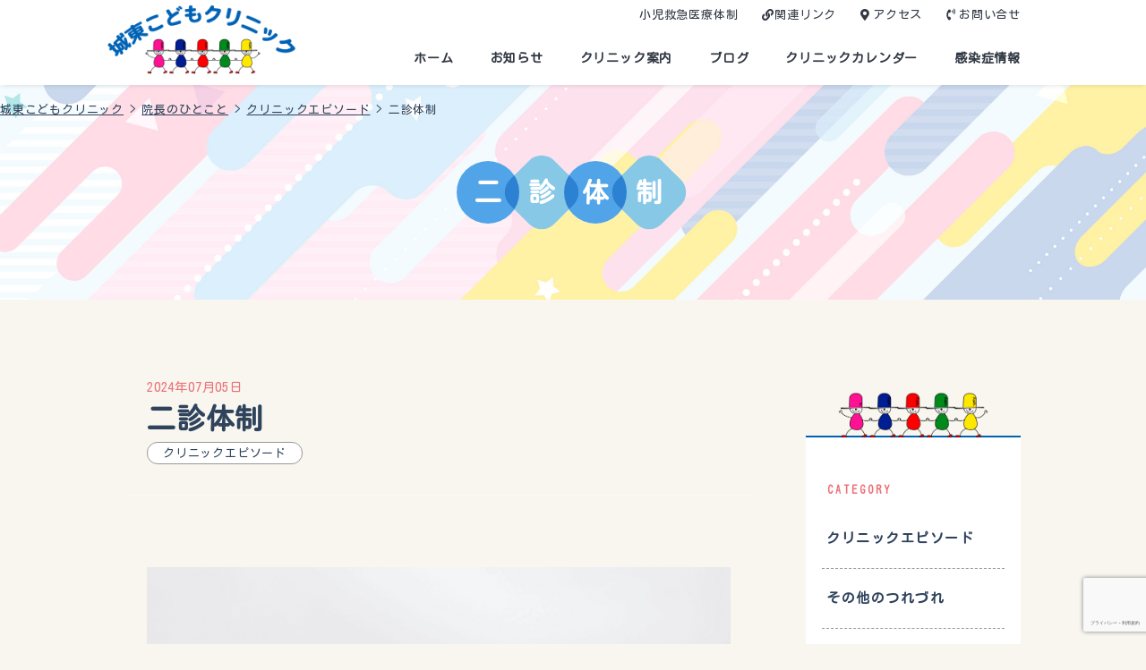

--- FILE ---
content_type: text/html; charset=UTF-8
request_url: https://j-kodomo.com/?doctor=%E4%BA%8C%E8%A8%BA%E4%BD%93%E5%88%B6
body_size: 14972
content:
<!doctype html>

<!--[if lt IE 7]><html lang="ja" class="no-js lt-ie9 lt-ie8 lt-ie7"><![endif]-->
<!--[if (IE 7)&!(IEMobile)]><html lang="ja" class="no-js lt-ie9 lt-ie8"><![endif]-->
<!--[if (IE 8)&!(IEMobile)]><html lang="ja" class="no-js lt-ie9"><![endif]-->
<!--[if gt IE 8]><!-->
<html lang="ja" class="no-js">
<!--<![endif]-->

<head>
	<meta charset="utf-8">

		<meta http-equiv="X-UA-Compatible" content="IE=edge">

	<title>城東こどもクリニック  二診体制</title>

		<meta name="HandheldFriendly" content="True">
	<meta name="MobileOptimized" content="320">
	<meta name="viewport" content="width=device-width, initial-scale=1" />

		<link rel="apple-touch-icon" href="https://j-kodomo.com/wp-content/themes/theme-bones-master/library/images/apple-touch-icon.png">
	<link rel="icon" href="https://j-kodomo.com/wp-content/themes/theme-bones-master/favicon.ico">
	<!--[if IE]>
			<link rel="shortcut icon" href="https://j-kodomo.com/wp-content/themes/theme-bones-master/favicon.ico">
		<![endif]-->
		<meta name="msapplication-TileColor" content="#f01d4f">
	<meta name="msapplication-TileImage" content="https://j-kodomo.com/wp-content/themes/theme-bones-master/library/images/win8-tile-icon.png">
	<meta name="theme-color" content="#121212">

	<link rel="pingback" href="https://j-kodomo.com/xmlrpc.php">

		<meta name='robots' content='max-image-preview:large' />
<link rel='dns-prefetch' href='//www.google.com' />
<link rel='dns-prefetch' href='//fonts.googleapis.com' />
<link rel='dns-prefetch' href='//use.fontawesome.com' />
<link rel="alternate" type="application/rss+xml" title="城東こどもクリニック &raquo; フィード" href="https://j-kodomo.com/feed/" />
<link rel="alternate" type="application/rss+xml" title="城東こどもクリニック &raquo; コメントフィード" href="https://j-kodomo.com/comments/feed/" />
<link rel="alternate" title="oEmbed (JSON)" type="application/json+oembed" href="https://j-kodomo.com/wp-json/oembed/1.0/embed?url=https%3A%2F%2Fj-kodomo.com%2F%3Fdoctor%3D%25e4%25ba%258c%25e8%25a8%25ba%25e4%25bd%2593%25e5%2588%25b6" />
<link rel="alternate" title="oEmbed (XML)" type="text/xml+oembed" href="https://j-kodomo.com/wp-json/oembed/1.0/embed?url=https%3A%2F%2Fj-kodomo.com%2F%3Fdoctor%3D%25e4%25ba%258c%25e8%25a8%25ba%25e4%25bd%2593%25e5%2588%25b6&#038;format=xml" />
<style id='wp-img-auto-sizes-contain-inline-css' type='text/css'>
img:is([sizes=auto i],[sizes^="auto," i]){contain-intrinsic-size:3000px 1500px}
/*# sourceURL=wp-img-auto-sizes-contain-inline-css */
</style>
<style id='wp-emoji-styles-inline-css' type='text/css'>

	img.wp-smiley, img.emoji {
		display: inline !important;
		border: none !important;
		box-shadow: none !important;
		height: 1em !important;
		width: 1em !important;
		margin: 0 0.07em !important;
		vertical-align: -0.1em !important;
		background: none !important;
		padding: 0 !important;
	}
/*# sourceURL=wp-emoji-styles-inline-css */
</style>
<style id='wp-block-library-inline-css' type='text/css'>
:root{--wp-block-synced-color:#7a00df;--wp-block-synced-color--rgb:122,0,223;--wp-bound-block-color:var(--wp-block-synced-color);--wp-editor-canvas-background:#ddd;--wp-admin-theme-color:#007cba;--wp-admin-theme-color--rgb:0,124,186;--wp-admin-theme-color-darker-10:#006ba1;--wp-admin-theme-color-darker-10--rgb:0,107,160.5;--wp-admin-theme-color-darker-20:#005a87;--wp-admin-theme-color-darker-20--rgb:0,90,135;--wp-admin-border-width-focus:2px}@media (min-resolution:192dpi){:root{--wp-admin-border-width-focus:1.5px}}.wp-element-button{cursor:pointer}:root .has-very-light-gray-background-color{background-color:#eee}:root .has-very-dark-gray-background-color{background-color:#313131}:root .has-very-light-gray-color{color:#eee}:root .has-very-dark-gray-color{color:#313131}:root .has-vivid-green-cyan-to-vivid-cyan-blue-gradient-background{background:linear-gradient(135deg,#00d084,#0693e3)}:root .has-purple-crush-gradient-background{background:linear-gradient(135deg,#34e2e4,#4721fb 50%,#ab1dfe)}:root .has-hazy-dawn-gradient-background{background:linear-gradient(135deg,#faaca8,#dad0ec)}:root .has-subdued-olive-gradient-background{background:linear-gradient(135deg,#fafae1,#67a671)}:root .has-atomic-cream-gradient-background{background:linear-gradient(135deg,#fdd79a,#004a59)}:root .has-nightshade-gradient-background{background:linear-gradient(135deg,#330968,#31cdcf)}:root .has-midnight-gradient-background{background:linear-gradient(135deg,#020381,#2874fc)}:root{--wp--preset--font-size--normal:16px;--wp--preset--font-size--huge:42px}.has-regular-font-size{font-size:1em}.has-larger-font-size{font-size:2.625em}.has-normal-font-size{font-size:var(--wp--preset--font-size--normal)}.has-huge-font-size{font-size:var(--wp--preset--font-size--huge)}.has-text-align-center{text-align:center}.has-text-align-left{text-align:left}.has-text-align-right{text-align:right}.has-fit-text{white-space:nowrap!important}#end-resizable-editor-section{display:none}.aligncenter{clear:both}.items-justified-left{justify-content:flex-start}.items-justified-center{justify-content:center}.items-justified-right{justify-content:flex-end}.items-justified-space-between{justify-content:space-between}.screen-reader-text{border:0;clip-path:inset(50%);height:1px;margin:-1px;overflow:hidden;padding:0;position:absolute;width:1px;word-wrap:normal!important}.screen-reader-text:focus{background-color:#ddd;clip-path:none;color:#444;display:block;font-size:1em;height:auto;left:5px;line-height:normal;padding:15px 23px 14px;text-decoration:none;top:5px;width:auto;z-index:100000}html :where(.has-border-color){border-style:solid}html :where([style*=border-top-color]){border-top-style:solid}html :where([style*=border-right-color]){border-right-style:solid}html :where([style*=border-bottom-color]){border-bottom-style:solid}html :where([style*=border-left-color]){border-left-style:solid}html :where([style*=border-width]){border-style:solid}html :where([style*=border-top-width]){border-top-style:solid}html :where([style*=border-right-width]){border-right-style:solid}html :where([style*=border-bottom-width]){border-bottom-style:solid}html :where([style*=border-left-width]){border-left-style:solid}html :where(img[class*=wp-image-]){height:auto;max-width:100%}:where(figure){margin:0 0 1em}html :where(.is-position-sticky){--wp-admin--admin-bar--position-offset:var(--wp-admin--admin-bar--height,0px)}@media screen and (max-width:600px){html :where(.is-position-sticky){--wp-admin--admin-bar--position-offset:0px}}

/*# sourceURL=wp-block-library-inline-css */
</style><style id='global-styles-inline-css' type='text/css'>
:root{--wp--preset--aspect-ratio--square: 1;--wp--preset--aspect-ratio--4-3: 4/3;--wp--preset--aspect-ratio--3-4: 3/4;--wp--preset--aspect-ratio--3-2: 3/2;--wp--preset--aspect-ratio--2-3: 2/3;--wp--preset--aspect-ratio--16-9: 16/9;--wp--preset--aspect-ratio--9-16: 9/16;--wp--preset--color--black: #000000;--wp--preset--color--cyan-bluish-gray: #abb8c3;--wp--preset--color--white: #ffffff;--wp--preset--color--pale-pink: #f78da7;--wp--preset--color--vivid-red: #cf2e2e;--wp--preset--color--luminous-vivid-orange: #ff6900;--wp--preset--color--luminous-vivid-amber: #fcb900;--wp--preset--color--light-green-cyan: #7bdcb5;--wp--preset--color--vivid-green-cyan: #00d084;--wp--preset--color--pale-cyan-blue: #8ed1fc;--wp--preset--color--vivid-cyan-blue: #0693e3;--wp--preset--color--vivid-purple: #9b51e0;--wp--preset--gradient--vivid-cyan-blue-to-vivid-purple: linear-gradient(135deg,rgb(6,147,227) 0%,rgb(155,81,224) 100%);--wp--preset--gradient--light-green-cyan-to-vivid-green-cyan: linear-gradient(135deg,rgb(122,220,180) 0%,rgb(0,208,130) 100%);--wp--preset--gradient--luminous-vivid-amber-to-luminous-vivid-orange: linear-gradient(135deg,rgb(252,185,0) 0%,rgb(255,105,0) 100%);--wp--preset--gradient--luminous-vivid-orange-to-vivid-red: linear-gradient(135deg,rgb(255,105,0) 0%,rgb(207,46,46) 100%);--wp--preset--gradient--very-light-gray-to-cyan-bluish-gray: linear-gradient(135deg,rgb(238,238,238) 0%,rgb(169,184,195) 100%);--wp--preset--gradient--cool-to-warm-spectrum: linear-gradient(135deg,rgb(74,234,220) 0%,rgb(151,120,209) 20%,rgb(207,42,186) 40%,rgb(238,44,130) 60%,rgb(251,105,98) 80%,rgb(254,248,76) 100%);--wp--preset--gradient--blush-light-purple: linear-gradient(135deg,rgb(255,206,236) 0%,rgb(152,150,240) 100%);--wp--preset--gradient--blush-bordeaux: linear-gradient(135deg,rgb(254,205,165) 0%,rgb(254,45,45) 50%,rgb(107,0,62) 100%);--wp--preset--gradient--luminous-dusk: linear-gradient(135deg,rgb(255,203,112) 0%,rgb(199,81,192) 50%,rgb(65,88,208) 100%);--wp--preset--gradient--pale-ocean: linear-gradient(135deg,rgb(255,245,203) 0%,rgb(182,227,212) 50%,rgb(51,167,181) 100%);--wp--preset--gradient--electric-grass: linear-gradient(135deg,rgb(202,248,128) 0%,rgb(113,206,126) 100%);--wp--preset--gradient--midnight: linear-gradient(135deg,rgb(2,3,129) 0%,rgb(40,116,252) 100%);--wp--preset--font-size--small: 13px;--wp--preset--font-size--medium: 20px;--wp--preset--font-size--large: 36px;--wp--preset--font-size--x-large: 42px;--wp--preset--spacing--20: 0.44rem;--wp--preset--spacing--30: 0.67rem;--wp--preset--spacing--40: 1rem;--wp--preset--spacing--50: 1.5rem;--wp--preset--spacing--60: 2.25rem;--wp--preset--spacing--70: 3.38rem;--wp--preset--spacing--80: 5.06rem;--wp--preset--shadow--natural: 6px 6px 9px rgba(0, 0, 0, 0.2);--wp--preset--shadow--deep: 12px 12px 50px rgba(0, 0, 0, 0.4);--wp--preset--shadow--sharp: 6px 6px 0px rgba(0, 0, 0, 0.2);--wp--preset--shadow--outlined: 6px 6px 0px -3px rgb(255, 255, 255), 6px 6px rgb(0, 0, 0);--wp--preset--shadow--crisp: 6px 6px 0px rgb(0, 0, 0);}:where(.is-layout-flex){gap: 0.5em;}:where(.is-layout-grid){gap: 0.5em;}body .is-layout-flex{display: flex;}.is-layout-flex{flex-wrap: wrap;align-items: center;}.is-layout-flex > :is(*, div){margin: 0;}body .is-layout-grid{display: grid;}.is-layout-grid > :is(*, div){margin: 0;}:where(.wp-block-columns.is-layout-flex){gap: 2em;}:where(.wp-block-columns.is-layout-grid){gap: 2em;}:where(.wp-block-post-template.is-layout-flex){gap: 1.25em;}:where(.wp-block-post-template.is-layout-grid){gap: 1.25em;}.has-black-color{color: var(--wp--preset--color--black) !important;}.has-cyan-bluish-gray-color{color: var(--wp--preset--color--cyan-bluish-gray) !important;}.has-white-color{color: var(--wp--preset--color--white) !important;}.has-pale-pink-color{color: var(--wp--preset--color--pale-pink) !important;}.has-vivid-red-color{color: var(--wp--preset--color--vivid-red) !important;}.has-luminous-vivid-orange-color{color: var(--wp--preset--color--luminous-vivid-orange) !important;}.has-luminous-vivid-amber-color{color: var(--wp--preset--color--luminous-vivid-amber) !important;}.has-light-green-cyan-color{color: var(--wp--preset--color--light-green-cyan) !important;}.has-vivid-green-cyan-color{color: var(--wp--preset--color--vivid-green-cyan) !important;}.has-pale-cyan-blue-color{color: var(--wp--preset--color--pale-cyan-blue) !important;}.has-vivid-cyan-blue-color{color: var(--wp--preset--color--vivid-cyan-blue) !important;}.has-vivid-purple-color{color: var(--wp--preset--color--vivid-purple) !important;}.has-black-background-color{background-color: var(--wp--preset--color--black) !important;}.has-cyan-bluish-gray-background-color{background-color: var(--wp--preset--color--cyan-bluish-gray) !important;}.has-white-background-color{background-color: var(--wp--preset--color--white) !important;}.has-pale-pink-background-color{background-color: var(--wp--preset--color--pale-pink) !important;}.has-vivid-red-background-color{background-color: var(--wp--preset--color--vivid-red) !important;}.has-luminous-vivid-orange-background-color{background-color: var(--wp--preset--color--luminous-vivid-orange) !important;}.has-luminous-vivid-amber-background-color{background-color: var(--wp--preset--color--luminous-vivid-amber) !important;}.has-light-green-cyan-background-color{background-color: var(--wp--preset--color--light-green-cyan) !important;}.has-vivid-green-cyan-background-color{background-color: var(--wp--preset--color--vivid-green-cyan) !important;}.has-pale-cyan-blue-background-color{background-color: var(--wp--preset--color--pale-cyan-blue) !important;}.has-vivid-cyan-blue-background-color{background-color: var(--wp--preset--color--vivid-cyan-blue) !important;}.has-vivid-purple-background-color{background-color: var(--wp--preset--color--vivid-purple) !important;}.has-black-border-color{border-color: var(--wp--preset--color--black) !important;}.has-cyan-bluish-gray-border-color{border-color: var(--wp--preset--color--cyan-bluish-gray) !important;}.has-white-border-color{border-color: var(--wp--preset--color--white) !important;}.has-pale-pink-border-color{border-color: var(--wp--preset--color--pale-pink) !important;}.has-vivid-red-border-color{border-color: var(--wp--preset--color--vivid-red) !important;}.has-luminous-vivid-orange-border-color{border-color: var(--wp--preset--color--luminous-vivid-orange) !important;}.has-luminous-vivid-amber-border-color{border-color: var(--wp--preset--color--luminous-vivid-amber) !important;}.has-light-green-cyan-border-color{border-color: var(--wp--preset--color--light-green-cyan) !important;}.has-vivid-green-cyan-border-color{border-color: var(--wp--preset--color--vivid-green-cyan) !important;}.has-pale-cyan-blue-border-color{border-color: var(--wp--preset--color--pale-cyan-blue) !important;}.has-vivid-cyan-blue-border-color{border-color: var(--wp--preset--color--vivid-cyan-blue) !important;}.has-vivid-purple-border-color{border-color: var(--wp--preset--color--vivid-purple) !important;}.has-vivid-cyan-blue-to-vivid-purple-gradient-background{background: var(--wp--preset--gradient--vivid-cyan-blue-to-vivid-purple) !important;}.has-light-green-cyan-to-vivid-green-cyan-gradient-background{background: var(--wp--preset--gradient--light-green-cyan-to-vivid-green-cyan) !important;}.has-luminous-vivid-amber-to-luminous-vivid-orange-gradient-background{background: var(--wp--preset--gradient--luminous-vivid-amber-to-luminous-vivid-orange) !important;}.has-luminous-vivid-orange-to-vivid-red-gradient-background{background: var(--wp--preset--gradient--luminous-vivid-orange-to-vivid-red) !important;}.has-very-light-gray-to-cyan-bluish-gray-gradient-background{background: var(--wp--preset--gradient--very-light-gray-to-cyan-bluish-gray) !important;}.has-cool-to-warm-spectrum-gradient-background{background: var(--wp--preset--gradient--cool-to-warm-spectrum) !important;}.has-blush-light-purple-gradient-background{background: var(--wp--preset--gradient--blush-light-purple) !important;}.has-blush-bordeaux-gradient-background{background: var(--wp--preset--gradient--blush-bordeaux) !important;}.has-luminous-dusk-gradient-background{background: var(--wp--preset--gradient--luminous-dusk) !important;}.has-pale-ocean-gradient-background{background: var(--wp--preset--gradient--pale-ocean) !important;}.has-electric-grass-gradient-background{background: var(--wp--preset--gradient--electric-grass) !important;}.has-midnight-gradient-background{background: var(--wp--preset--gradient--midnight) !important;}.has-small-font-size{font-size: var(--wp--preset--font-size--small) !important;}.has-medium-font-size{font-size: var(--wp--preset--font-size--medium) !important;}.has-large-font-size{font-size: var(--wp--preset--font-size--large) !important;}.has-x-large-font-size{font-size: var(--wp--preset--font-size--x-large) !important;}
/*# sourceURL=global-styles-inline-css */
</style>

<style id='classic-theme-styles-inline-css' type='text/css'>
/*! This file is auto-generated */
.wp-block-button__link{color:#fff;background-color:#32373c;border-radius:9999px;box-shadow:none;text-decoration:none;padding:calc(.667em + 2px) calc(1.333em + 2px);font-size:1.125em}.wp-block-file__button{background:#32373c;color:#fff;text-decoration:none}
/*# sourceURL=/wp-includes/css/classic-themes.min.css */
</style>
<link rel='stylesheet' id='contact-form-7-css' href='https://j-kodomo.com/wp-content/plugins/contact-form-7/includes/css/styles.css' type='text/css' media='all' />
<link rel='stylesheet' id='googleFonts-css' href='//fonts.googleapis.com/css?family=Lato%3A400%2C700%2C400italic%2C700italic' type='text/css' media='all' />
<link rel='stylesheet' id='font-awesome-official-css' href='https://use.fontawesome.com/releases/v5.15.4/css/all.css' type='text/css' media='all' integrity="sha384-DyZ88mC6Up2uqS4h/KRgHuoeGwBcD4Ng9SiP4dIRy0EXTlnuz47vAwmeGwVChigm" crossorigin="anonymous" />
<link rel='stylesheet' id='dashicons-css' href='https://j-kodomo.com/wp-includes/css/dashicons.min.css' type='text/css' media='all' />
<link rel='stylesheet' id='my-calendar-reset-css' href='https://j-kodomo.com/wp-content/plugins/my-calendar/css/reset.css' type='text/css' media='all' />
<link rel='stylesheet' id='my-calendar-style-css' href='https://j-kodomo.com/wp-content/plugins//my-calendar-custom/styles/light.css' type='text/css' media='all' />
<style id='my-calendar-style-inline-css' type='text/css'>

/* Styles by My Calendar - Joseph C Dolson https://www.joedolson.com/ */

.mc-main .mc_general .event-title, .mc-main .mc_general .event-title a { background: #ffffcc !important; color: #000000 !important; }
.mc-main .mc_general .event-title a:hover, .mc-main .mc_general .event-title a:focus { background: #ffffff !important;}
.mc-main {--primary-dark: #313233; --primary-light: #fff; --secondary-light: #fff; --secondary-dark: #000; --highlight-dark: #666; --highlight-light: #efefef; --category-mc_general: #ffffcc; }
/*# sourceURL=my-calendar-style-inline-css */
</style>
<link rel='stylesheet' id='bones-stylesheet-css' href='https://j-kodomo.com/wp-content/themes/theme-bones-master/library/css/style.css' type='text/css' media='all' />
<link rel='stylesheet' id='font-awesome-official-v4shim-css' href='https://use.fontawesome.com/releases/v5.15.4/css/v4-shims.css' type='text/css' media='all' integrity="sha384-Vq76wejb3QJM4nDatBa5rUOve+9gkegsjCebvV/9fvXlGWo4HCMR4cJZjjcF6Viv" crossorigin="anonymous" />
<style id='font-awesome-official-v4shim-inline-css' type='text/css'>
@font-face {
font-family: "FontAwesome";
font-display: block;
src: url("https://use.fontawesome.com/releases/v5.15.4/webfonts/fa-brands-400.eot"),
		url("https://use.fontawesome.com/releases/v5.15.4/webfonts/fa-brands-400.eot?#iefix") format("embedded-opentype"),
		url("https://use.fontawesome.com/releases/v5.15.4/webfonts/fa-brands-400.woff2") format("woff2"),
		url("https://use.fontawesome.com/releases/v5.15.4/webfonts/fa-brands-400.woff") format("woff"),
		url("https://use.fontawesome.com/releases/v5.15.4/webfonts/fa-brands-400.ttf") format("truetype"),
		url("https://use.fontawesome.com/releases/v5.15.4/webfonts/fa-brands-400.svg#fontawesome") format("svg");
}

@font-face {
font-family: "FontAwesome";
font-display: block;
src: url("https://use.fontawesome.com/releases/v5.15.4/webfonts/fa-solid-900.eot"),
		url("https://use.fontawesome.com/releases/v5.15.4/webfonts/fa-solid-900.eot?#iefix") format("embedded-opentype"),
		url("https://use.fontawesome.com/releases/v5.15.4/webfonts/fa-solid-900.woff2") format("woff2"),
		url("https://use.fontawesome.com/releases/v5.15.4/webfonts/fa-solid-900.woff") format("woff"),
		url("https://use.fontawesome.com/releases/v5.15.4/webfonts/fa-solid-900.ttf") format("truetype"),
		url("https://use.fontawesome.com/releases/v5.15.4/webfonts/fa-solid-900.svg#fontawesome") format("svg");
}

@font-face {
font-family: "FontAwesome";
font-display: block;
src: url("https://use.fontawesome.com/releases/v5.15.4/webfonts/fa-regular-400.eot"),
		url("https://use.fontawesome.com/releases/v5.15.4/webfonts/fa-regular-400.eot?#iefix") format("embedded-opentype"),
		url("https://use.fontawesome.com/releases/v5.15.4/webfonts/fa-regular-400.woff2") format("woff2"),
		url("https://use.fontawesome.com/releases/v5.15.4/webfonts/fa-regular-400.woff") format("woff"),
		url("https://use.fontawesome.com/releases/v5.15.4/webfonts/fa-regular-400.ttf") format("truetype"),
		url("https://use.fontawesome.com/releases/v5.15.4/webfonts/fa-regular-400.svg#fontawesome") format("svg");
unicode-range: U+F004-F005,U+F007,U+F017,U+F022,U+F024,U+F02E,U+F03E,U+F044,U+F057-F059,U+F06E,U+F070,U+F075,U+F07B-F07C,U+F080,U+F086,U+F089,U+F094,U+F09D,U+F0A0,U+F0A4-F0A7,U+F0C5,U+F0C7-F0C8,U+F0E0,U+F0EB,U+F0F3,U+F0F8,U+F0FE,U+F111,U+F118-F11A,U+F11C,U+F133,U+F144,U+F146,U+F14A,U+F14D-F14E,U+F150-F152,U+F15B-F15C,U+F164-F165,U+F185-F186,U+F191-F192,U+F1AD,U+F1C1-F1C9,U+F1CD,U+F1D8,U+F1E3,U+F1EA,U+F1F6,U+F1F9,U+F20A,U+F247-F249,U+F24D,U+F254-F25B,U+F25D,U+F267,U+F271-F274,U+F279,U+F28B,U+F28D,U+F2B5-F2B6,U+F2B9,U+F2BB,U+F2BD,U+F2C1-F2C2,U+F2D0,U+F2D2,U+F2DC,U+F2ED,U+F328,U+F358-F35B,U+F3A5,U+F3D1,U+F410,U+F4AD;
}
/*# sourceURL=font-awesome-official-v4shim-inline-css */
</style>
<script type="text/javascript" src="https://j-kodomo.com/wp-includes/js/jquery/jquery.min.js" id="jquery-core-js"></script>
<script type="text/javascript" src="https://j-kodomo.com/wp-includes/js/jquery/jquery-migrate.min.js" id="jquery-migrate-js"></script>
<script type="text/javascript" src="https://j-kodomo.com/wp-content/themes/theme-bones-master/library/js/libs/modernizr.custom.min.js" id="bones-modernizr-js"></script>
<link rel="https://api.w.org/" href="https://j-kodomo.com/wp-json/" /><link rel="canonical" href="https://j-kodomo.com/?doctor=%e4%ba%8c%e8%a8%ba%e4%bd%93%e5%88%b6" />
<link rel='shortlink' href='https://j-kodomo.com/?p=2993' />
	
			<script type="text/javascript">
		jQuery(function() {

			// jQuery('.header').hover(
			// 	function() {
			// 		if (jQuery(window).scrollTop() <= 20) {
			// 			jQuery(this).addClass('active');
			// 		}
			// 	},
			// 	function() {
			// 		if (jQuery(window).scrollTop() <= 20) {
			// 			jQuery(this).removeClass('active');
			// 		}
			// 	}
			// );
			jQuery(window).scroll(function() {
				jQuery('.effect-fade').each(function() {
					var elemPos = jQuery(this).offset().top;
					var scroll = jQuery(window).scrollTop();
					var windowHeight = jQuery(window).height();
					if (scroll > elemPos - windowHeight) {
						jQuery(this).addClass('effect-scroll');
					}
				});
			});
			jQuery('.hamburger, #modal-back').click(function() {
				jQuery('.hamburger').toggleClass('active');

				if (jQuery(this).hasClass('active')) {
					jQuery('.globalMenuSp').addClass('active');
					jQuery('#modal-back').fadeIn();
					jQuery("html").addClass("is-fixed");

				} else {
					jQuery('.globalMenuSp').removeClass('active');
					jQuery('#modal-back').fadeOut();
					jQuery("html").removeClass("is-fixed");
				}
			});
		});
		jQuery(window).scroll(function() {
			if (jQuery(window).scrollTop() > 20) {
				jQuery('.header').addClass('move');
			} else {
				jQuery('.header').removeClass('move');
			}
		});
	</script>
</head>

<body class="wp-singular doctor-template-default single single-doctor postid-2993 wp-theme-theme-bones-master" itemscope itemtype="http://schema.org/WebPage">

	<div id="container">

		<header class="header active" role="banner" itemscope itemtype="http://schema.org/WPHeader">

			<div class="wrap cf">
				<div id="inner-header">
										<h1 id="logo" class="h1" itemscope itemtype="http://schema.org/Organization"><a href="https://j-kodomo.com" rel="nofollow"><img src="https://j-kodomo.com/wp-content/themes/theme-bones-master/library/images/logo_h.png"></a></h1>

															<div class="nav-area">
						<nav id="header-in-nav" class="pc" role=" navigation" itemscope itemtype="http://schema.org/SiteNavigationElement">
							<ul id="menu-header-innav" class="nav header-Innav cf"><li id="menu-item-1169" class="menu-item menu-item-type-custom menu-item-object-custom menu-item-1169"><a href="https://j-kodomo.com/pdf/pediatric_emergency.pdf">小児救急医療体制</a></li>
<li id="menu-item-1099" class="links menu-item menu-item-type-post_type menu-item-object-page menu-item-1099"><a href="https://j-kodomo.com/links/">関連リンク</a></li>
<li id="menu-item-1102" class="access menu-item menu-item-type-post_type menu-item-object-page menu-item-1102"><a href="https://j-kodomo.com/access/">アクセス</a></li>
<li id="menu-item-1101" class="contact menu-item menu-item-type-post_type menu-item-object-page menu-item-1101"><a href="https://j-kodomo.com/contact/">お問い合せ</a></li>
</ul>						</nav>
						<nav id="global_menu" role="navigation" itemscope itemtype="http://schema.org/SiteNavigationElement">
							<ul id="menu-main-nav" class="nav top-nav cf"><li id="menu-item-1086" class="menu-item menu-item-type-custom menu-item-object-custom menu-item-home menu-item-1086"><a href="https://j-kodomo.com/">ホーム</a></li>
<li id="menu-item-1087" class="menu-item menu-item-type-post_type menu-item-object-page menu-item-1087"><a href="https://j-kodomo.com/news/">お知らせ</a></li>
<li id="menu-item-1089" class="menu-item menu-item-type-post_type menu-item-object-page menu-item-has-children menu-item-1089"><a href="https://j-kodomo.com/guidance/">クリニック案内</a>
<ul class="sub-menu">
	<li id="menu-item-1090" class="menu-item menu-item-type-post_type menu-item-object-page menu-item-1090"><a href="https://j-kodomo.com/guidance/introduction/">院長紹介</a></li>
	<li id="menu-item-1091" class="menu-item menu-item-type-post_type menu-item-object-page menu-item-1091"><a href="https://j-kodomo.com/guidance/guidance_detail/">当クリニックについて</a></li>
	<li id="menu-item-1092" class="menu-item menu-item-type-post_type menu-item-object-page menu-item-1092"><a href="https://j-kodomo.com/guidance/office_hours/">診療時間・注意事項</a></li>
	<li id="menu-item-1093" class="menu-item menu-item-type-post_type menu-item-object-page menu-item-1093"><a href="https://j-kodomo.com/guidance/reservation/">診療予約・利用方法</a></li>
</ul>
</li>
<li id="menu-item-1094" class="menu-item menu-item-type-post_type menu-item-object-page menu-item-has-children menu-item-1094"><a href="https://j-kodomo.com/blog/">ブログ</a>
<ul class="sub-menu">
	<li id="menu-item-1167" class="menu-item menu-item-type-post_type menu-item-object-page menu-item-1167"><a href="https://j-kodomo.com/blog/doctor/">院長のひとこと</a></li>
	<li id="menu-item-1096" class="menu-item menu-item-type-post_type menu-item-object-page menu-item-1096"><a href="https://j-kodomo.com/blog/hughug/">ハグハグ日記</a></li>
	<li id="menu-item-1097" class="menu-item menu-item-type-post_type menu-item-object-page menu-item-1097"><a href="https://j-kodomo.com/blog/book/">おすすめ絵本</a></li>
</ul>
</li>
<li id="menu-item-1088" class="menu-item menu-item-type-post_type menu-item-object-page menu-item-1088"><a href="https://j-kodomo.com/calendar/">クリニックカレンダー</a></li>
<li id="menu-item-1098" class="menu-item menu-item-type-post_type menu-item-object-page menu-item-1098"><a href="https://j-kodomo.com/infection/">感染症情報</a></li>
</ul>
						</nav>
						<nav class="globalMenuSp" role="navigation" itemscope itemtype="http://schema.org/SiteNavigationElement">
							<ul id="menu-main-nav-1" class="nav top-nav cf"><li class="menu-item menu-item-type-custom menu-item-object-custom menu-item-home menu-item-1086"><a href="https://j-kodomo.com/">ホーム</a></li>
<li class="menu-item menu-item-type-post_type menu-item-object-page menu-item-1087"><a href="https://j-kodomo.com/news/">お知らせ</a></li>
<li class="menu-item menu-item-type-post_type menu-item-object-page menu-item-has-children menu-item-1089"><a href="https://j-kodomo.com/guidance/">クリニック案内</a>
<ul class="sub-menu">
	<li class="menu-item menu-item-type-post_type menu-item-object-page menu-item-1090"><a href="https://j-kodomo.com/guidance/introduction/">院長紹介</a></li>
	<li class="menu-item menu-item-type-post_type menu-item-object-page menu-item-1091"><a href="https://j-kodomo.com/guidance/guidance_detail/">当クリニックについて</a></li>
	<li class="menu-item menu-item-type-post_type menu-item-object-page menu-item-1092"><a href="https://j-kodomo.com/guidance/office_hours/">診療時間・注意事項</a></li>
	<li class="menu-item menu-item-type-post_type menu-item-object-page menu-item-1093"><a href="https://j-kodomo.com/guidance/reservation/">診療予約・利用方法</a></li>
</ul>
</li>
<li class="menu-item menu-item-type-post_type menu-item-object-page menu-item-has-children menu-item-1094"><a href="https://j-kodomo.com/blog/">ブログ</a>
<ul class="sub-menu">
	<li class="menu-item menu-item-type-post_type menu-item-object-page menu-item-1167"><a href="https://j-kodomo.com/blog/doctor/">院長のひとこと</a></li>
	<li class="menu-item menu-item-type-post_type menu-item-object-page menu-item-1096"><a href="https://j-kodomo.com/blog/hughug/">ハグハグ日記</a></li>
	<li class="menu-item menu-item-type-post_type menu-item-object-page menu-item-1097"><a href="https://j-kodomo.com/blog/book/">おすすめ絵本</a></li>
</ul>
</li>
<li class="menu-item menu-item-type-post_type menu-item-object-page menu-item-1088"><a href="https://j-kodomo.com/calendar/">クリニックカレンダー</a></li>
<li class="menu-item menu-item-type-post_type menu-item-object-page menu-item-1098"><a href="https://j-kodomo.com/infection/">感染症情報</a></li>
</ul>						</nav>
						<!-- ハンバーガー -->
						<div class="hamburger pchide">
							<span></span>
							<span></span>
							<span></span>
						</div>
						<div id="modal-back"></div>
					</div>
				</div>

			</div>

		</header>
<div id="wrapper">
	<div class="page_title_wrap">
		<div class="page_title_inner">
			<div class="breadcrumbs" typeof="BreadcrumbList" vocab="https://schema.org/">
				<!-- Breadcrumb NavXT 7.1.0 -->
<span property="itemListElement" typeof="ListItem"><a property="item" typeof="WebPage" title="Go to 城東こどもクリニック." href="https://j-kodomo.com" class="home" ><span property="name">城東こどもクリニック</span></a><meta property="position" content="1"></span> &gt; <span property="itemListElement" typeof="ListItem"><a property="item" typeof="WebPage" title="Go to 院長のひとこと." href="https://j-kodomo.com/?post_type=doctor" class="archive post-doctor-archive" ><span property="name">院長のひとこと</span></a><meta property="position" content="2"></span> &gt; <span property="itemListElement" typeof="ListItem"><a property="item" typeof="WebPage" title="Go to the クリニックエピソード 院長のひとことのカテゴリ archives." href="https://j-kodomo.com/doctor_category/clinic_episode/" class="taxonomy doctor_category" ><span property="name">クリニックエピソード</span></a><meta property="position" content="3"></span> &gt; <span property="itemListElement" typeof="ListItem"><span property="name" class="post post-doctor current-item">二診体制</span><meta property="url" content="https://j-kodomo.com/?doctor=%e4%ba%8c%e8%a8%ba%e4%bd%93%e5%88%b6"><meta property="position" content="4"></span>			</div>
						<h1 class="page-title">
				<span class="tx"><span>二</span></span><span class="tx"><span>診</span></span><span class="tx"><span>体</span></span><span class="tx"><span>制</span></span>			</h1>
		</div>
	</div>
	<div class="blog_contents clearfix">
		
				<div class="main_column">
	<article id="post-2993" class="cf post-2993 doctor type-doctor status-publish has-post-thumbnail hentry doctor_category-clinic_episode" role="article" itemscope itemprop="blogPost" itemtype="http://schema.org/BlogPosting">

		<header class="article-header entry-header">
			<p class="post_date">2024年07月05日</p>
			<h1 class="entry-title single-title" itemprop="headline" rel="bookmark">二診体制</h1>
			<div class="post_cat">
								<span>クリニックエピソード</span>
			</div>
		</header> 
		<section class="entry-content cf" itemprop="articleBody">
			<p>&nbsp;</p>
<p style="font-weight: 400;"><img fetchpriority="high" decoding="async" class="alignnone size-full wp-image-2994" src="https://j-kodomo.com/wp-content/uploads/2024/07/P6160043.jpg" alt="" width="850" height="638" srcset="https://j-kodomo.com/wp-content/uploads/2024/07/P6160043.jpg 850w, https://j-kodomo.com/wp-content/uploads/2024/07/P6160043-300x225.jpg 300w, https://j-kodomo.com/wp-content/uploads/2024/07/P6160043-768x576.jpg 768w" sizes="(max-width: 850px) 100vw, 850px" />　今年は気持ちの上では毎週でも登るつもりでした。しかし八甲田が入山禁止になって、岩木山も熊が心配で、何だか急にその意気込みが萎えてしまいました。それでも夏山（今年は利尻山）に備え、毎朝自転車でリンゴ公園や独狐の杜公園まで走っています。</p>
<p style="font-weight: 400;">　ところで昨年の秋から土曜日の診療を弘大の後輩の安齋先生に手伝って貰っています。今年の７月からは土曜日に加え、月曜日の火曜日も手伝って貰えることになりました。２診体制なので、外来はスムーズ。待ち時間も短縮されています。彼女はまだ漢方薬には慣れていませんが、他の治療方針は僕とほぼ同じで、安心して診療を任せられます。そして何より優しい先生です。しかもなんと山ガール！！ これまでも何度か僕が雪の八甲田を案内してきました。彼女は出身は津軽ですが、ずっと北海道で活動してきた先生です。いつか北海道の山を案内して貰いたいと思っています。ヒグマさえいなければ・・・(^_^;)</p>
<p>&nbsp;</p>
<p>写真は岩木山の頂上直下の岩。なんだかトトロに見えませんか？</p>
		</section> 
		<footer class="article-footer">

			filed under: 
			
		</footer> 
		
	</article> </div>
			
				<div class="side_column">
							<div id="sidebar1" class="sidebar cf" role="complementary">
					<i class="kobito"><img src="https://j-kodomo.com/wp-content/themes/theme-bones-master/library/images/character.png"></i>
					<h2>CATEGORY</h2>
					<ul>
						<li><a href="https://j-kodomo.com/doctor_category/clinic_episode/">クリニックエピソード</a></li><li><a href="https://j-kodomo.com/doctor_category/other_turedure/">その他のつれづれ</a></li><li><a href="https://j-kodomo.com/doctor_category/lecture/">講演・学会・検診</a></li><li><a href="https://j-kodomo.com/doctor_category/doctor_turedure/">院長のつれづれ</a></li><li><a href="https://j-kodomo.com/doctor_category/nature/">院長の大自然レポート</a></li>					</ul>
											<h2>RECENT POST</h2>
						<ul>
							

								<li><a href="https://j-kodomo.com/?doctor=%e3%83%90%e3%83%bc%e3%83%89%e3%82%a6%e3%82%a9%e3%83%83%e3%83%81%e3%83%b3%e3%82%b0%ef%bc%9a%e3%82%b4%e3%82%b8%e3%83%a5%e3%82%a6%e3%82%ab%e3%83%a9"><time>2026/01/25</time>
										<h3>バードウォッチング：ゴジュウカラ</h3>
									</a></li>

							

								<li><a href="https://j-kodomo.com/?doctor=%e5%b9%b4%e8%b3%80%e7%8a%b6"><time>2026/01/08</time>
										<h3>年賀状</h3>
									</a></li>

							

								<li><a href="https://j-kodomo.com/?doctor=%e5%b9%b4%e3%81%ae%e7%b5%82%e3%82%8f%e3%82%8a%e3%81%ab-2"><time>2025/12/29</time>
										<h3>年の終わりに</h3>
									</a></li>

							

								<li><a href="https://j-kodomo.com/?doctor=%e5%b9%b8%e3%81%9b%e3%81%aa%e3%81%8a%e7%94%a3"><time>2025/12/11</time>
										<h3>幸せなお産</h3>
									</a></li>

							

								<li><a href="https://j-kodomo.com/?doctor=%e3%83%90%e3%83%bc%e3%83%89%e3%82%a6%e3%82%a9%e3%83%83%e3%83%81%e3%83%b3%e3%82%b0%ef%bc%9a%e3%83%8f%e3%82%af%e3%82%ac%e3%83%b3"><time>2025/11/27</time>
										<h3>バードウォッチング：ハクガン</h3>
									</a></li>

													</ul>
					
					<h2>ARCHIVE</h2>
					<ul class="side-archive">
							<li><a href='https://j-kodomo.com/2026/01/?post_type=doctor'>2026年1月</a>&nbsp;(2)</li>
	<li><a href='https://j-kodomo.com/2025/12/?post_type=doctor'>2025年12月</a>&nbsp;(2)</li>
	<li><a href='https://j-kodomo.com/2025/11/?post_type=doctor'>2025年11月</a>&nbsp;(3)</li>
	<li><a href='https://j-kodomo.com/2025/10/?post_type=doctor'>2025年10月</a>&nbsp;(2)</li>
	<li><a href='https://j-kodomo.com/2025/09/?post_type=doctor'>2025年9月</a>&nbsp;(2)</li>
	<li><a href='https://j-kodomo.com/2025/07/?post_type=doctor'>2025年7月</a>&nbsp;(1)</li>
	<li><a href='https://j-kodomo.com/2025/06/?post_type=doctor'>2025年6月</a>&nbsp;(4)</li>
	<li><a href='https://j-kodomo.com/2025/05/?post_type=doctor'>2025年5月</a>&nbsp;(2)</li>
	<li><a href='https://j-kodomo.com/2025/04/?post_type=doctor'>2025年4月</a>&nbsp;(3)</li>
	<li><a href='https://j-kodomo.com/2025/03/?post_type=doctor'>2025年3月</a>&nbsp;(2)</li>
	<li><a href='https://j-kodomo.com/2025/02/?post_type=doctor'>2025年2月</a>&nbsp;(2)</li>
	<li><a href='https://j-kodomo.com/2025/01/?post_type=doctor'>2025年1月</a>&nbsp;(4)</li>
	<li><a href='https://j-kodomo.com/2024/11/?post_type=doctor'>2024年11月</a>&nbsp;(1)</li>
	<li><a href='https://j-kodomo.com/2024/10/?post_type=doctor'>2024年10月</a>&nbsp;(3)</li>
	<li><a href='https://j-kodomo.com/2024/08/?post_type=doctor'>2024年8月</a>&nbsp;(1)</li>
	<li><a href='https://j-kodomo.com/2024/07/?post_type=doctor'>2024年7月</a>&nbsp;(1)</li>
	<li><a href='https://j-kodomo.com/2024/06/?post_type=doctor'>2024年6月</a>&nbsp;(3)</li>
	<li><a href='https://j-kodomo.com/2024/05/?post_type=doctor'>2024年5月</a>&nbsp;(1)</li>
	<li><a href='https://j-kodomo.com/2024/04/?post_type=doctor'>2024年4月</a>&nbsp;(2)</li>
	<li><a href='https://j-kodomo.com/2024/03/?post_type=doctor'>2024年3月</a>&nbsp;(3)</li>
	<li><a href='https://j-kodomo.com/2024/02/?post_type=doctor'>2024年2月</a>&nbsp;(4)</li>
	<li><a href='https://j-kodomo.com/2024/01/?post_type=doctor'>2024年1月</a>&nbsp;(1)</li>
	<li><a href='https://j-kodomo.com/2023/12/?post_type=doctor'>2023年12月</a>&nbsp;(1)</li>
	<li><a href='https://j-kodomo.com/2023/10/?post_type=doctor'>2023年10月</a>&nbsp;(2)</li>
	<li><a href='https://j-kodomo.com/2023/08/?post_type=doctor'>2023年8月</a>&nbsp;(2)</li>
	<li><a href='https://j-kodomo.com/2023/07/?post_type=doctor'>2023年7月</a>&nbsp;(3)</li>
	<li><a href='https://j-kodomo.com/2023/06/?post_type=doctor'>2023年6月</a>&nbsp;(2)</li>
	<li><a href='https://j-kodomo.com/2023/05/?post_type=doctor'>2023年5月</a>&nbsp;(2)</li>
	<li><a href='https://j-kodomo.com/2023/04/?post_type=doctor'>2023年4月</a>&nbsp;(3)</li>
	<li><a href='https://j-kodomo.com/2023/03/?post_type=doctor'>2023年3月</a>&nbsp;(4)</li>
	<li><a href='https://j-kodomo.com/2023/02/?post_type=doctor'>2023年2月</a>&nbsp;(2)</li>
	<li><a href='https://j-kodomo.com/2023/01/?post_type=doctor'>2023年1月</a>&nbsp;(4)</li>
	<li><a href='https://j-kodomo.com/2022/12/?post_type=doctor'>2022年12月</a>&nbsp;(3)</li>
	<li><a href='https://j-kodomo.com/2022/11/?post_type=doctor'>2022年11月</a>&nbsp;(2)</li>
	<li><a href='https://j-kodomo.com/2022/10/?post_type=doctor'>2022年10月</a>&nbsp;(2)</li>
	<li><a href='https://j-kodomo.com/2022/09/?post_type=doctor'>2022年9月</a>&nbsp;(3)</li>
	<li><a href='https://j-kodomo.com/2022/08/?post_type=doctor'>2022年8月</a>&nbsp;(1)</li>
	<li><a href='https://j-kodomo.com/2022/07/?post_type=doctor'>2022年7月</a>&nbsp;(3)</li>
	<li><a href='https://j-kodomo.com/2022/06/?post_type=doctor'>2022年6月</a>&nbsp;(2)</li>
	<li><a href='https://j-kodomo.com/2022/05/?post_type=doctor'>2022年5月</a>&nbsp;(2)</li>
	<li><a href='https://j-kodomo.com/2022/04/?post_type=doctor'>2022年4月</a>&nbsp;(4)</li>
	<li><a href='https://j-kodomo.com/2022/03/?post_type=doctor'>2022年3月</a>&nbsp;(3)</li>
	<li><a href='https://j-kodomo.com/2022/02/?post_type=doctor'>2022年2月</a>&nbsp;(3)</li>
	<li><a href='https://j-kodomo.com/2022/01/?post_type=doctor'>2022年1月</a>&nbsp;(2)</li>
	<li><a href='https://j-kodomo.com/2021/12/?post_type=doctor'>2021年12月</a>&nbsp;(1)</li>
	<li><a href='https://j-kodomo.com/2021/11/?post_type=doctor'>2021年11月</a>&nbsp;(2)</li>
	<li><a href='https://j-kodomo.com/2021/10/?post_type=doctor'>2021年10月</a>&nbsp;(2)</li>
	<li><a href='https://j-kodomo.com/2021/09/?post_type=doctor'>2021年9月</a>&nbsp;(5)</li>
	<li><a href='https://j-kodomo.com/2021/08/?post_type=doctor'>2021年8月</a>&nbsp;(1)</li>
	<li><a href='https://j-kodomo.com/2021/07/?post_type=doctor'>2021年7月</a>&nbsp;(4)</li>
	<li><a href='https://j-kodomo.com/2021/06/?post_type=doctor'>2021年6月</a>&nbsp;(4)</li>
	<li><a href='https://j-kodomo.com/2021/05/?post_type=doctor'>2021年5月</a>&nbsp;(2)</li>
	<li><a href='https://j-kodomo.com/2021/04/?post_type=doctor'>2021年4月</a>&nbsp;(4)</li>
	<li><a href='https://j-kodomo.com/2021/03/?post_type=doctor'>2021年3月</a>&nbsp;(3)</li>
	<li><a href='https://j-kodomo.com/2021/02/?post_type=doctor'>2021年2月</a>&nbsp;(3)</li>
	<li><a href='https://j-kodomo.com/2021/01/?post_type=doctor'>2021年1月</a>&nbsp;(3)</li>
	<li><a href='https://j-kodomo.com/2020/12/?post_type=doctor'>2020年12月</a>&nbsp;(4)</li>
	<li><a href='https://j-kodomo.com/2020/11/?post_type=doctor'>2020年11月</a>&nbsp;(3)</li>
	<li><a href='https://j-kodomo.com/2020/10/?post_type=doctor'>2020年10月</a>&nbsp;(3)</li>
	<li><a href='https://j-kodomo.com/2020/09/?post_type=doctor'>2020年9月</a>&nbsp;(4)</li>
	<li><a href='https://j-kodomo.com/2020/08/?post_type=doctor'>2020年8月</a>&nbsp;(4)</li>
	<li><a href='https://j-kodomo.com/2020/07/?post_type=doctor'>2020年7月</a>&nbsp;(3)</li>
	<li><a href='https://j-kodomo.com/2020/06/?post_type=doctor'>2020年6月</a>&nbsp;(4)</li>
	<li><a href='https://j-kodomo.com/2020/05/?post_type=doctor'>2020年5月</a>&nbsp;(4)</li>
	<li><a href='https://j-kodomo.com/2020/04/?post_type=doctor'>2020年4月</a>&nbsp;(5)</li>
	<li><a href='https://j-kodomo.com/2020/03/?post_type=doctor'>2020年3月</a>&nbsp;(4)</li>
	<li><a href='https://j-kodomo.com/2020/02/?post_type=doctor'>2020年2月</a>&nbsp;(2)</li>
	<li><a href='https://j-kodomo.com/2020/01/?post_type=doctor'>2020年1月</a>&nbsp;(4)</li>
	<li><a href='https://j-kodomo.com/2019/11/?post_type=doctor'>2019年11月</a>&nbsp;(2)</li>
	<li><a href='https://j-kodomo.com/2019/10/?post_type=doctor'>2019年10月</a>&nbsp;(3)</li>
	<li><a href='https://j-kodomo.com/2019/09/?post_type=doctor'>2019年9月</a>&nbsp;(2)</li>
	<li><a href='https://j-kodomo.com/2019/08/?post_type=doctor'>2019年8月</a>&nbsp;(3)</li>
	<li><a href='https://j-kodomo.com/2019/07/?post_type=doctor'>2019年7月</a>&nbsp;(3)</li>
	<li><a href='https://j-kodomo.com/2019/06/?post_type=doctor'>2019年6月</a>&nbsp;(3)</li>
	<li><a href='https://j-kodomo.com/2019/05/?post_type=doctor'>2019年5月</a>&nbsp;(4)</li>
	<li><a href='https://j-kodomo.com/2019/04/?post_type=doctor'>2019年4月</a>&nbsp;(2)</li>
	<li><a href='https://j-kodomo.com/2019/03/?post_type=doctor'>2019年3月</a>&nbsp;(4)</li>
	<li><a href='https://j-kodomo.com/2019/02/?post_type=doctor'>2019年2月</a>&nbsp;(4)</li>
	<li><a href='https://j-kodomo.com/2019/01/?post_type=doctor'>2019年1月</a>&nbsp;(2)</li>
	<li><a href='https://j-kodomo.com/2018/12/?post_type=doctor'>2018年12月</a>&nbsp;(3)</li>
	<li><a href='https://j-kodomo.com/2018/11/?post_type=doctor'>2018年11月</a>&nbsp;(4)</li>
	<li><a href='https://j-kodomo.com/2018/10/?post_type=doctor'>2018年10月</a>&nbsp;(4)</li>
	<li><a href='https://j-kodomo.com/2018/09/?post_type=doctor'>2018年9月</a>&nbsp;(2)</li>
	<li><a href='https://j-kodomo.com/2018/08/?post_type=doctor'>2018年8月</a>&nbsp;(3)</li>
	<li><a href='https://j-kodomo.com/2018/07/?post_type=doctor'>2018年7月</a>&nbsp;(1)</li>
	<li><a href='https://j-kodomo.com/2018/06/?post_type=doctor'>2018年6月</a>&nbsp;(3)</li>
	<li><a href='https://j-kodomo.com/2018/05/?post_type=doctor'>2018年5月</a>&nbsp;(4)</li>
	<li><a href='https://j-kodomo.com/2018/04/?post_type=doctor'>2018年4月</a>&nbsp;(4)</li>
	<li><a href='https://j-kodomo.com/2018/03/?post_type=doctor'>2018年3月</a>&nbsp;(5)</li>
	<li><a href='https://j-kodomo.com/2018/02/?post_type=doctor'>2018年2月</a>&nbsp;(2)</li>
	<li><a href='https://j-kodomo.com/2018/01/?post_type=doctor'>2018年1月</a>&nbsp;(3)</li>
	<li><a href='https://j-kodomo.com/2017/12/?post_type=doctor'>2017年12月</a>&nbsp;(2)</li>
	<li><a href='https://j-kodomo.com/2017/11/?post_type=doctor'>2017年11月</a>&nbsp;(2)</li>
	<li><a href='https://j-kodomo.com/2017/10/?post_type=doctor'>2017年10月</a>&nbsp;(3)</li>
	<li><a href='https://j-kodomo.com/2017/09/?post_type=doctor'>2017年9月</a>&nbsp;(4)</li>
	<li><a href='https://j-kodomo.com/2017/08/?post_type=doctor'>2017年8月</a>&nbsp;(2)</li>
	<li><a href='https://j-kodomo.com/2017/07/?post_type=doctor'>2017年7月</a>&nbsp;(3)</li>
	<li><a href='https://j-kodomo.com/2017/06/?post_type=doctor'>2017年6月</a>&nbsp;(5)</li>
	<li><a href='https://j-kodomo.com/2017/05/?post_type=doctor'>2017年5月</a>&nbsp;(3)</li>
	<li><a href='https://j-kodomo.com/2017/04/?post_type=doctor'>2017年4月</a>&nbsp;(3)</li>
	<li><a href='https://j-kodomo.com/2017/03/?post_type=doctor'>2017年3月</a>&nbsp;(3)</li>
	<li><a href='https://j-kodomo.com/2017/02/?post_type=doctor'>2017年2月</a>&nbsp;(3)</li>
	<li><a href='https://j-kodomo.com/2017/01/?post_type=doctor'>2017年1月</a>&nbsp;(3)</li>
	<li><a href='https://j-kodomo.com/2016/12/?post_type=doctor'>2016年12月</a>&nbsp;(2)</li>
	<li><a href='https://j-kodomo.com/2016/11/?post_type=doctor'>2016年11月</a>&nbsp;(2)</li>
	<li><a href='https://j-kodomo.com/2016/10/?post_type=doctor'>2016年10月</a>&nbsp;(4)</li>
	<li><a href='https://j-kodomo.com/2016/09/?post_type=doctor'>2016年9月</a>&nbsp;(4)</li>
	<li><a href='https://j-kodomo.com/2016/08/?post_type=doctor'>2016年8月</a>&nbsp;(3)</li>
	<li><a href='https://j-kodomo.com/2016/07/?post_type=doctor'>2016年7月</a>&nbsp;(3)</li>
	<li><a href='https://j-kodomo.com/2016/06/?post_type=doctor'>2016年6月</a>&nbsp;(5)</li>
	<li><a href='https://j-kodomo.com/2016/05/?post_type=doctor'>2016年5月</a>&nbsp;(4)</li>
	<li><a href='https://j-kodomo.com/2016/04/?post_type=doctor'>2016年4月</a>&nbsp;(4)</li>
	<li><a href='https://j-kodomo.com/2016/03/?post_type=doctor'>2016年3月</a>&nbsp;(5)</li>
	<li><a href='https://j-kodomo.com/2016/02/?post_type=doctor'>2016年2月</a>&nbsp;(4)</li>
	<li><a href='https://j-kodomo.com/2016/01/?post_type=doctor'>2016年1月</a>&nbsp;(4)</li>
	<li><a href='https://j-kodomo.com/2015/12/?post_type=doctor'>2015年12月</a>&nbsp;(3)</li>
	<li><a href='https://j-kodomo.com/2015/11/?post_type=doctor'>2015年11月</a>&nbsp;(3)</li>
	<li><a href='https://j-kodomo.com/2015/10/?post_type=doctor'>2015年10月</a>&nbsp;(2)</li>
	<li><a href='https://j-kodomo.com/2015/09/?post_type=doctor'>2015年9月</a>&nbsp;(2)</li>
	<li><a href='https://j-kodomo.com/2015/08/?post_type=doctor'>2015年8月</a>&nbsp;(3)</li>
	<li><a href='https://j-kodomo.com/2015/07/?post_type=doctor'>2015年7月</a>&nbsp;(4)</li>
	<li><a href='https://j-kodomo.com/2015/06/?post_type=doctor'>2015年6月</a>&nbsp;(3)</li>
	<li><a href='https://j-kodomo.com/2015/05/?post_type=doctor'>2015年5月</a>&nbsp;(4)</li>
	<li><a href='https://j-kodomo.com/2015/04/?post_type=doctor'>2015年4月</a>&nbsp;(4)</li>
	<li><a href='https://j-kodomo.com/2015/03/?post_type=doctor'>2015年3月</a>&nbsp;(2)</li>
	<li><a href='https://j-kodomo.com/2015/02/?post_type=doctor'>2015年2月</a>&nbsp;(3)</li>
	<li><a href='https://j-kodomo.com/2015/01/?post_type=doctor'>2015年1月</a>&nbsp;(4)</li>
	<li><a href='https://j-kodomo.com/2014/12/?post_type=doctor'>2014年12月</a>&nbsp;(2)</li>
	<li><a href='https://j-kodomo.com/2014/11/?post_type=doctor'>2014年11月</a>&nbsp;(2)</li>
	<li><a href='https://j-kodomo.com/2014/10/?post_type=doctor'>2014年10月</a>&nbsp;(3)</li>
	<li><a href='https://j-kodomo.com/2014/09/?post_type=doctor'>2014年9月</a>&nbsp;(4)</li>
	<li><a href='https://j-kodomo.com/2014/08/?post_type=doctor'>2014年8月</a>&nbsp;(3)</li>
	<li><a href='https://j-kodomo.com/2014/07/?post_type=doctor'>2014年7月</a>&nbsp;(5)</li>
	<li><a href='https://j-kodomo.com/2014/06/?post_type=doctor'>2014年6月</a>&nbsp;(3)</li>
	<li><a href='https://j-kodomo.com/2014/05/?post_type=doctor'>2014年5月</a>&nbsp;(3)</li>
	<li><a href='https://j-kodomo.com/2014/04/?post_type=doctor'>2014年4月</a>&nbsp;(4)</li>
	<li><a href='https://j-kodomo.com/2014/03/?post_type=doctor'>2014年3月</a>&nbsp;(4)</li>
	<li><a href='https://j-kodomo.com/2014/02/?post_type=doctor'>2014年2月</a>&nbsp;(3)</li>
	<li><a href='https://j-kodomo.com/2014/01/?post_type=doctor'>2014年1月</a>&nbsp;(4)</li>
	<li><a href='https://j-kodomo.com/2013/12/?post_type=doctor'>2013年12月</a>&nbsp;(4)</li>
	<li><a href='https://j-kodomo.com/2013/11/?post_type=doctor'>2013年11月</a>&nbsp;(3)</li>
	<li><a href='https://j-kodomo.com/2013/10/?post_type=doctor'>2013年10月</a>&nbsp;(1)</li>
					</ul>

				</div>		</div>
	</div>
</div>

<footer class="footer" role="contentinfo" itemscope itemtype="http://schema.org/WPFooter">
	<div class="footer-slider">
		<div class="f_slider">
			<div class="f_slider__wrap">
				<ul class="f_slider__list f_slider__list--left">
					<li class="f_slider__item"><img src="https://j-kodomo.com/wp-content/themes/theme-bones-master/library/images/footer/footer01.png"></li>
					<li class="f_slider__item"><img src="https://j-kodomo.com/wp-content/themes/theme-bones-master/library/images/footer/footer02.png"></li>
					<li class="f_slider__item"><img src="https://j-kodomo.com/wp-content/themes/theme-bones-master/library/images/footer/footer03.png"></li>
					<li class="f_slider__item"><img src="https://j-kodomo.com/wp-content/themes/theme-bones-master/library/images/footer/footer04.png"></li>
					<li class="f_slider__item"><img src="https://j-kodomo.com/wp-content/themes/theme-bones-master/library/images/footer/footer05.png"></li>
					<li class="f_slider__item"><img src="https://j-kodomo.com/wp-content/themes/theme-bones-master/library/images/footer/footer06.png"></li>
				</ul>
				<ul class="f_slider__list f_slider__list--left">
					<li class="f_slider__item"><img src="https://j-kodomo.com/wp-content/themes/theme-bones-master/library/images/footer/footer07.png"></li>
					<li class="f_slider__item"><img src="https://j-kodomo.com/wp-content/themes/theme-bones-master/library/images/footer/footer08.png"></li>
					<li class="f_slider__item"><img src="https://j-kodomo.com/wp-content/themes/theme-bones-master/library/images/footer/footer09.png"></li>
					<li class="f_slider__item"><img src="https://j-kodomo.com/wp-content/themes/theme-bones-master/library/images/footer/footer10.png"></li>
					<li class="f_slider__item"><img src="https://j-kodomo.com/wp-content/themes/theme-bones-master/library/images/footer/footer11.png"></li>
					<li class="f_slider__item"><img src="https://j-kodomo.com/wp-content/themes/theme-bones-master/library/images/footer/footer12.png"></li>
				</ul>
			</div>
		</div>
	</div>
	<div id="inner-footer" class="wrap cf">
		<div class="footer-flex">
			<div class="footer-links cf"><ul id="menu-footer-nav" class="footer-nav cf"><li id="menu-item-1209" class="f_news f_main_list menu-item menu-item-type-post_type menu-item-object-page menu-item-1209"><a href="https://j-kodomo.com/news/">お知らせ</a></li>
<li id="menu-item-1210" class="f_clinic f_main_list menu-item menu-item-type-post_type menu-item-object-page menu-item-has-children menu-item-1210"><a href="https://j-kodomo.com/guidance/">クリニック案内</a>
<ul class="sub-menu">
	<li id="menu-item-1214" class="menu-item menu-item-type-post_type menu-item-object-page menu-item-1214"><a href="https://j-kodomo.com/guidance/introduction/">院長紹介</a></li>
	<li id="menu-item-1213" class="menu-item menu-item-type-post_type menu-item-object-page menu-item-1213"><a href="https://j-kodomo.com/guidance/guidance_detail/">当クリニックについて</a></li>
	<li id="menu-item-1212" class="menu-item menu-item-type-post_type menu-item-object-page menu-item-1212"><a href="https://j-kodomo.com/guidance/office_hours/">診療時間・注意事項</a></li>
	<li id="menu-item-1211" class="menu-item menu-item-type-post_type menu-item-object-page menu-item-1211"><a href="https://j-kodomo.com/guidance/reservation/">診療予約・利用方法</a></li>
</ul>
</li>
<li id="menu-item-1205" class="f_blog f_main_list menu-item menu-item-type-post_type menu-item-object-page menu-item-has-children menu-item-1205"><a href="https://j-kodomo.com/blog/">ブログ</a>
<ul class="sub-menu">
	<li id="menu-item-1206" class="menu-item menu-item-type-post_type menu-item-object-page menu-item-1206"><a href="https://j-kodomo.com/blog/doctor/">院長のひとこと</a></li>
	<li id="menu-item-1208" class="menu-item menu-item-type-post_type menu-item-object-page menu-item-1208"><a href="https://j-kodomo.com/blog/hughug/">ハグハグ日記</a></li>
	<li id="menu-item-1207" class="menu-item menu-item-type-post_type menu-item-object-page menu-item-1207"><a href="https://j-kodomo.com/blog/book/">おすすめ絵本</a></li>
</ul>
</li>
<li id="menu-item-1203" class="f_calendar f_main_list menu-item menu-item-type-post_type menu-item-object-page menu-item-1203"><a href="https://j-kodomo.com/calendar/">クリニックカレンダー</a></li>
<li id="menu-item-1204" class="f_infection f_main_list menu-item menu-item-type-post_type menu-item-object-page menu-item-1204"><a href="https://j-kodomo.com/infection/">感染症情報</a></li>
<li id="menu-item-1215" class="f_other f_main_list menu-item menu-item-type-custom menu-item-object-custom menu-item-has-children menu-item-1215"><a href="https://j-kodomo.com/pdf/pediatric_emergency.pdf">小児救急医療体制</a>
<ul class="sub-menu">
	<li id="menu-item-1200" class="menu-item menu-item-type-post_type menu-item-object-page menu-item-1200"><a href="https://j-kodomo.com/links/">関連リンク</a></li>
	<li id="menu-item-1202" class="menu-item menu-item-type-post_type menu-item-object-page menu-item-1202"><a href="https://j-kodomo.com/access/">アクセス</a></li>
	<li id="menu-item-1201" class="menu-item menu-item-type-post_type menu-item-object-page menu-item-1201"><a href="https://j-kodomo.com/contact/">お問い合せ</a></li>
</ul>
</li>
</ul></div>		</div>
		<div class="map-info-detail">
			<figure>
				<img src="https://j-kodomo.com/wp-content/themes/theme-bones-master/library/images/logo.png">
			</figure>
			<address>
				<p class="address"><span>〒036-8092</span><em>青森県弘前市大字城東北4丁目4-20</em></p>
				<p class="tel">0172-29-3111 </p>
			</address>
			<p class="source-org copyright">&copy; JYOTO KODOMO CLINIC&nbsp;All Rights Reserved.</p>
		</div>
	</div>

</footer>

</div>

<script type="speculationrules">
{"prefetch":[{"source":"document","where":{"and":[{"href_matches":"/*"},{"not":{"href_matches":["/wp-*.php","/wp-admin/*","/wp-content/uploads/*","/wp-content/*","/wp-content/plugins/*","/wp-content/themes/theme-bones-master/*","/*\\?(.+)"]}},{"not":{"selector_matches":"a[rel~=\"nofollow\"]"}},{"not":{"selector_matches":".no-prefetch, .no-prefetch a"}}]},"eagerness":"conservative"}]}
</script>
<script type="text/javascript" id="vk-ltc-js-js-extra">
/* <![CDATA[ */
var vkLtc = {"ajaxurl":"https://j-kodomo.com/wp-admin/admin-ajax.php"};
//# sourceURL=vk-ltc-js-js-extra
/* ]]> */
</script>
<script type="text/javascript" src="https://j-kodomo.com/wp-content/plugins/vk-link-target-controller/js/script.min.js" id="vk-ltc-js-js"></script>
<script type="text/javascript" src="https://j-kodomo.com/wp-content/plugins/contact-form-7/includes/swv/js/index.js" id="swv-js"></script>
<script type="text/javascript" id="contact-form-7-js-extra">
/* <![CDATA[ */
var wpcf7 = {"api":{"root":"https://j-kodomo.com/wp-json/","namespace":"contact-form-7/v1"}};
//# sourceURL=contact-form-7-js-extra
/* ]]> */
</script>
<script type="text/javascript" src="https://j-kodomo.com/wp-content/plugins/contact-form-7/includes/js/index.js" id="contact-form-7-js"></script>
<script type="text/javascript" id="google-invisible-recaptcha-js-before">
/* <![CDATA[ */
var renderInvisibleReCaptcha = function() {

    for (var i = 0; i < document.forms.length; ++i) {
        var form = document.forms[i];
        var holder = form.querySelector('.inv-recaptcha-holder');

        if (null === holder) continue;
		holder.innerHTML = '';

         (function(frm){
			var cf7SubmitElm = frm.querySelector('.wpcf7-submit');
            var holderId = grecaptcha.render(holder,{
                'sitekey': '6LeDsSsgAAAAAKZCS9mRVyUtgRHORW4VQBoPPsYL', 'size': 'invisible', 'badge' : 'inline',
                'callback' : function (recaptchaToken) {
					if((null !== cf7SubmitElm) && (typeof jQuery != 'undefined')){jQuery(frm).submit();grecaptcha.reset(holderId);return;}
					 HTMLFormElement.prototype.submit.call(frm);
                },
                'expired-callback' : function(){grecaptcha.reset(holderId);}
            });

			if(null !== cf7SubmitElm && (typeof jQuery != 'undefined') ){
				jQuery(cf7SubmitElm).off('click').on('click', function(clickEvt){
					clickEvt.preventDefault();
					grecaptcha.execute(holderId);
				});
			}
			else
			{
				frm.onsubmit = function (evt){evt.preventDefault();grecaptcha.execute(holderId);};
			}


        })(form);
    }
};

//# sourceURL=google-invisible-recaptcha-js-before
/* ]]> */
</script>
<script type="text/javascript" async defer src="https://www.google.com/recaptcha/api.js?onload=renderInvisibleReCaptcha&amp;render=explicit&amp;hl=ja" id="google-invisible-recaptcha-js"></script>
<script type="text/javascript" src="https://www.google.com/recaptcha/api.js?render=6LeDsSsgAAAAAKZCS9mRVyUtgRHORW4VQBoPPsYL" id="google-recaptcha-js"></script>
<script type="text/javascript" src="https://j-kodomo.com/wp-includes/js/dist/vendor/wp-polyfill.min.js" id="wp-polyfill-js"></script>
<script type="text/javascript" id="wpcf7-recaptcha-js-extra">
/* <![CDATA[ */
var wpcf7_recaptcha = {"sitekey":"6LeDsSsgAAAAAKZCS9mRVyUtgRHORW4VQBoPPsYL","actions":{"homepage":"homepage","contactform":"contactform"}};
//# sourceURL=wpcf7-recaptcha-js-extra
/* ]]> */
</script>
<script type="text/javascript" src="https://j-kodomo.com/wp-content/plugins/contact-form-7/modules/recaptcha/index.js" id="wpcf7-recaptcha-js"></script>
<script type="text/javascript" src="https://j-kodomo.com/wp-content/themes/theme-bones-master/library/js/scripts.js" id="bones-js-js"></script>
<script type="text/javascript" src="https://j-kodomo.com/wp-includes/js/dist/dom-ready.min.js" id="wp-dom-ready-js"></script>
<script type="text/javascript" src="https://j-kodomo.com/wp-includes/js/dist/hooks.min.js" id="wp-hooks-js"></script>
<script type="text/javascript" src="https://j-kodomo.com/wp-includes/js/dist/i18n.min.js" id="wp-i18n-js"></script>
<script type="text/javascript" id="wp-i18n-js-after">
/* <![CDATA[ */
wp.i18n.setLocaleData( { 'text direction\u0004ltr': [ 'ltr' ] } );
//# sourceURL=wp-i18n-js-after
/* ]]> */
</script>
<script type="text/javascript" id="wp-a11y-js-translations">
/* <![CDATA[ */
( function( domain, translations ) {
	var localeData = translations.locale_data[ domain ] || translations.locale_data.messages;
	localeData[""].domain = domain;
	wp.i18n.setLocaleData( localeData, domain );
} )( "default", {"translation-revision-date":"2026-01-30 13:49:01+0000","generator":"GlotPress\/4.0.3","domain":"messages","locale_data":{"messages":{"":{"domain":"messages","plural-forms":"nplurals=1; plural=0;","lang":"ja_JP"},"Notifications":["\u901a\u77e5"]}},"comment":{"reference":"wp-includes\/js\/dist\/a11y.js"}} );
//# sourceURL=wp-a11y-js-translations
/* ]]> */
</script>
<script type="text/javascript" src="https://j-kodomo.com/wp-includes/js/dist/a11y.min.js" id="wp-a11y-js"></script>
<script type="text/javascript" id="mc.mcjs-js-extra">
/* <![CDATA[ */
var my_calendar = {"grid":"true","list":"true","mini":"true","ajax":"true","links":"false","newWindow":"New tab"};
//# sourceURL=mc.mcjs-js-extra
/* ]]> */
</script>
<script type="text/javascript" src="https://j-kodomo.com/wp-content/plugins/my-calendar/js/mcjs.min.js" id="mc.mcjs-js"></script>
<script id="wp-emoji-settings" type="application/json">
{"baseUrl":"https://s.w.org/images/core/emoji/17.0.2/72x72/","ext":".png","svgUrl":"https://s.w.org/images/core/emoji/17.0.2/svg/","svgExt":".svg","source":{"concatemoji":"https://j-kodomo.com/wp-includes/js/wp-emoji-release.min.js"}}
</script>
<script type="module">
/* <![CDATA[ */
/*! This file is auto-generated */
const a=JSON.parse(document.getElementById("wp-emoji-settings").textContent),o=(window._wpemojiSettings=a,"wpEmojiSettingsSupports"),s=["flag","emoji"];function i(e){try{var t={supportTests:e,timestamp:(new Date).valueOf()};sessionStorage.setItem(o,JSON.stringify(t))}catch(e){}}function c(e,t,n){e.clearRect(0,0,e.canvas.width,e.canvas.height),e.fillText(t,0,0);t=new Uint32Array(e.getImageData(0,0,e.canvas.width,e.canvas.height).data);e.clearRect(0,0,e.canvas.width,e.canvas.height),e.fillText(n,0,0);const a=new Uint32Array(e.getImageData(0,0,e.canvas.width,e.canvas.height).data);return t.every((e,t)=>e===a[t])}function p(e,t){e.clearRect(0,0,e.canvas.width,e.canvas.height),e.fillText(t,0,0);var n=e.getImageData(16,16,1,1);for(let e=0;e<n.data.length;e++)if(0!==n.data[e])return!1;return!0}function u(e,t,n,a){switch(t){case"flag":return n(e,"\ud83c\udff3\ufe0f\u200d\u26a7\ufe0f","\ud83c\udff3\ufe0f\u200b\u26a7\ufe0f")?!1:!n(e,"\ud83c\udde8\ud83c\uddf6","\ud83c\udde8\u200b\ud83c\uddf6")&&!n(e,"\ud83c\udff4\udb40\udc67\udb40\udc62\udb40\udc65\udb40\udc6e\udb40\udc67\udb40\udc7f","\ud83c\udff4\u200b\udb40\udc67\u200b\udb40\udc62\u200b\udb40\udc65\u200b\udb40\udc6e\u200b\udb40\udc67\u200b\udb40\udc7f");case"emoji":return!a(e,"\ud83e\u1fac8")}return!1}function f(e,t,n,a){let r;const o=(r="undefined"!=typeof WorkerGlobalScope&&self instanceof WorkerGlobalScope?new OffscreenCanvas(300,150):document.createElement("canvas")).getContext("2d",{willReadFrequently:!0}),s=(o.textBaseline="top",o.font="600 32px Arial",{});return e.forEach(e=>{s[e]=t(o,e,n,a)}),s}function r(e){var t=document.createElement("script");t.src=e,t.defer=!0,document.head.appendChild(t)}a.supports={everything:!0,everythingExceptFlag:!0},new Promise(t=>{let n=function(){try{var e=JSON.parse(sessionStorage.getItem(o));if("object"==typeof e&&"number"==typeof e.timestamp&&(new Date).valueOf()<e.timestamp+604800&&"object"==typeof e.supportTests)return e.supportTests}catch(e){}return null}();if(!n){if("undefined"!=typeof Worker&&"undefined"!=typeof OffscreenCanvas&&"undefined"!=typeof URL&&URL.createObjectURL&&"undefined"!=typeof Blob)try{var e="postMessage("+f.toString()+"("+[JSON.stringify(s),u.toString(),c.toString(),p.toString()].join(",")+"));",a=new Blob([e],{type:"text/javascript"});const r=new Worker(URL.createObjectURL(a),{name:"wpTestEmojiSupports"});return void(r.onmessage=e=>{i(n=e.data),r.terminate(),t(n)})}catch(e){}i(n=f(s,u,c,p))}t(n)}).then(e=>{for(const n in e)a.supports[n]=e[n],a.supports.everything=a.supports.everything&&a.supports[n],"flag"!==n&&(a.supports.everythingExceptFlag=a.supports.everythingExceptFlag&&a.supports[n]);var t;a.supports.everythingExceptFlag=a.supports.everythingExceptFlag&&!a.supports.flag,a.supports.everything||((t=a.source||{}).concatemoji?r(t.concatemoji):t.wpemoji&&t.twemoji&&(r(t.twemoji),r(t.wpemoji)))});
//# sourceURL=https://j-kodomo.com/wp-includes/js/wp-emoji-loader.min.js
/* ]]> */
</script>

</body>

</html> <!-- end of site. what a ride! -->

--- FILE ---
content_type: text/html; charset=utf-8
request_url: https://www.google.com/recaptcha/api2/anchor?ar=1&k=6LeDsSsgAAAAAKZCS9mRVyUtgRHORW4VQBoPPsYL&co=aHR0cHM6Ly9qLWtvZG9tby5jb206NDQz&hl=ja&v=N67nZn4AqZkNcbeMu4prBgzg&size=invisible&anchor-ms=20000&execute-ms=30000&cb=c9csde7f1r3i
body_size: 48966
content:
<!DOCTYPE HTML><html dir="ltr" lang="ja"><head><meta http-equiv="Content-Type" content="text/html; charset=UTF-8">
<meta http-equiv="X-UA-Compatible" content="IE=edge">
<title>reCAPTCHA</title>
<style type="text/css">
/* cyrillic-ext */
@font-face {
  font-family: 'Roboto';
  font-style: normal;
  font-weight: 400;
  font-stretch: 100%;
  src: url(//fonts.gstatic.com/s/roboto/v48/KFO7CnqEu92Fr1ME7kSn66aGLdTylUAMa3GUBHMdazTgWw.woff2) format('woff2');
  unicode-range: U+0460-052F, U+1C80-1C8A, U+20B4, U+2DE0-2DFF, U+A640-A69F, U+FE2E-FE2F;
}
/* cyrillic */
@font-face {
  font-family: 'Roboto';
  font-style: normal;
  font-weight: 400;
  font-stretch: 100%;
  src: url(//fonts.gstatic.com/s/roboto/v48/KFO7CnqEu92Fr1ME7kSn66aGLdTylUAMa3iUBHMdazTgWw.woff2) format('woff2');
  unicode-range: U+0301, U+0400-045F, U+0490-0491, U+04B0-04B1, U+2116;
}
/* greek-ext */
@font-face {
  font-family: 'Roboto';
  font-style: normal;
  font-weight: 400;
  font-stretch: 100%;
  src: url(//fonts.gstatic.com/s/roboto/v48/KFO7CnqEu92Fr1ME7kSn66aGLdTylUAMa3CUBHMdazTgWw.woff2) format('woff2');
  unicode-range: U+1F00-1FFF;
}
/* greek */
@font-face {
  font-family: 'Roboto';
  font-style: normal;
  font-weight: 400;
  font-stretch: 100%;
  src: url(//fonts.gstatic.com/s/roboto/v48/KFO7CnqEu92Fr1ME7kSn66aGLdTylUAMa3-UBHMdazTgWw.woff2) format('woff2');
  unicode-range: U+0370-0377, U+037A-037F, U+0384-038A, U+038C, U+038E-03A1, U+03A3-03FF;
}
/* math */
@font-face {
  font-family: 'Roboto';
  font-style: normal;
  font-weight: 400;
  font-stretch: 100%;
  src: url(//fonts.gstatic.com/s/roboto/v48/KFO7CnqEu92Fr1ME7kSn66aGLdTylUAMawCUBHMdazTgWw.woff2) format('woff2');
  unicode-range: U+0302-0303, U+0305, U+0307-0308, U+0310, U+0312, U+0315, U+031A, U+0326-0327, U+032C, U+032F-0330, U+0332-0333, U+0338, U+033A, U+0346, U+034D, U+0391-03A1, U+03A3-03A9, U+03B1-03C9, U+03D1, U+03D5-03D6, U+03F0-03F1, U+03F4-03F5, U+2016-2017, U+2034-2038, U+203C, U+2040, U+2043, U+2047, U+2050, U+2057, U+205F, U+2070-2071, U+2074-208E, U+2090-209C, U+20D0-20DC, U+20E1, U+20E5-20EF, U+2100-2112, U+2114-2115, U+2117-2121, U+2123-214F, U+2190, U+2192, U+2194-21AE, U+21B0-21E5, U+21F1-21F2, U+21F4-2211, U+2213-2214, U+2216-22FF, U+2308-230B, U+2310, U+2319, U+231C-2321, U+2336-237A, U+237C, U+2395, U+239B-23B7, U+23D0, U+23DC-23E1, U+2474-2475, U+25AF, U+25B3, U+25B7, U+25BD, U+25C1, U+25CA, U+25CC, U+25FB, U+266D-266F, U+27C0-27FF, U+2900-2AFF, U+2B0E-2B11, U+2B30-2B4C, U+2BFE, U+3030, U+FF5B, U+FF5D, U+1D400-1D7FF, U+1EE00-1EEFF;
}
/* symbols */
@font-face {
  font-family: 'Roboto';
  font-style: normal;
  font-weight: 400;
  font-stretch: 100%;
  src: url(//fonts.gstatic.com/s/roboto/v48/KFO7CnqEu92Fr1ME7kSn66aGLdTylUAMaxKUBHMdazTgWw.woff2) format('woff2');
  unicode-range: U+0001-000C, U+000E-001F, U+007F-009F, U+20DD-20E0, U+20E2-20E4, U+2150-218F, U+2190, U+2192, U+2194-2199, U+21AF, U+21E6-21F0, U+21F3, U+2218-2219, U+2299, U+22C4-22C6, U+2300-243F, U+2440-244A, U+2460-24FF, U+25A0-27BF, U+2800-28FF, U+2921-2922, U+2981, U+29BF, U+29EB, U+2B00-2BFF, U+4DC0-4DFF, U+FFF9-FFFB, U+10140-1018E, U+10190-1019C, U+101A0, U+101D0-101FD, U+102E0-102FB, U+10E60-10E7E, U+1D2C0-1D2D3, U+1D2E0-1D37F, U+1F000-1F0FF, U+1F100-1F1AD, U+1F1E6-1F1FF, U+1F30D-1F30F, U+1F315, U+1F31C, U+1F31E, U+1F320-1F32C, U+1F336, U+1F378, U+1F37D, U+1F382, U+1F393-1F39F, U+1F3A7-1F3A8, U+1F3AC-1F3AF, U+1F3C2, U+1F3C4-1F3C6, U+1F3CA-1F3CE, U+1F3D4-1F3E0, U+1F3ED, U+1F3F1-1F3F3, U+1F3F5-1F3F7, U+1F408, U+1F415, U+1F41F, U+1F426, U+1F43F, U+1F441-1F442, U+1F444, U+1F446-1F449, U+1F44C-1F44E, U+1F453, U+1F46A, U+1F47D, U+1F4A3, U+1F4B0, U+1F4B3, U+1F4B9, U+1F4BB, U+1F4BF, U+1F4C8-1F4CB, U+1F4D6, U+1F4DA, U+1F4DF, U+1F4E3-1F4E6, U+1F4EA-1F4ED, U+1F4F7, U+1F4F9-1F4FB, U+1F4FD-1F4FE, U+1F503, U+1F507-1F50B, U+1F50D, U+1F512-1F513, U+1F53E-1F54A, U+1F54F-1F5FA, U+1F610, U+1F650-1F67F, U+1F687, U+1F68D, U+1F691, U+1F694, U+1F698, U+1F6AD, U+1F6B2, U+1F6B9-1F6BA, U+1F6BC, U+1F6C6-1F6CF, U+1F6D3-1F6D7, U+1F6E0-1F6EA, U+1F6F0-1F6F3, U+1F6F7-1F6FC, U+1F700-1F7FF, U+1F800-1F80B, U+1F810-1F847, U+1F850-1F859, U+1F860-1F887, U+1F890-1F8AD, U+1F8B0-1F8BB, U+1F8C0-1F8C1, U+1F900-1F90B, U+1F93B, U+1F946, U+1F984, U+1F996, U+1F9E9, U+1FA00-1FA6F, U+1FA70-1FA7C, U+1FA80-1FA89, U+1FA8F-1FAC6, U+1FACE-1FADC, U+1FADF-1FAE9, U+1FAF0-1FAF8, U+1FB00-1FBFF;
}
/* vietnamese */
@font-face {
  font-family: 'Roboto';
  font-style: normal;
  font-weight: 400;
  font-stretch: 100%;
  src: url(//fonts.gstatic.com/s/roboto/v48/KFO7CnqEu92Fr1ME7kSn66aGLdTylUAMa3OUBHMdazTgWw.woff2) format('woff2');
  unicode-range: U+0102-0103, U+0110-0111, U+0128-0129, U+0168-0169, U+01A0-01A1, U+01AF-01B0, U+0300-0301, U+0303-0304, U+0308-0309, U+0323, U+0329, U+1EA0-1EF9, U+20AB;
}
/* latin-ext */
@font-face {
  font-family: 'Roboto';
  font-style: normal;
  font-weight: 400;
  font-stretch: 100%;
  src: url(//fonts.gstatic.com/s/roboto/v48/KFO7CnqEu92Fr1ME7kSn66aGLdTylUAMa3KUBHMdazTgWw.woff2) format('woff2');
  unicode-range: U+0100-02BA, U+02BD-02C5, U+02C7-02CC, U+02CE-02D7, U+02DD-02FF, U+0304, U+0308, U+0329, U+1D00-1DBF, U+1E00-1E9F, U+1EF2-1EFF, U+2020, U+20A0-20AB, U+20AD-20C0, U+2113, U+2C60-2C7F, U+A720-A7FF;
}
/* latin */
@font-face {
  font-family: 'Roboto';
  font-style: normal;
  font-weight: 400;
  font-stretch: 100%;
  src: url(//fonts.gstatic.com/s/roboto/v48/KFO7CnqEu92Fr1ME7kSn66aGLdTylUAMa3yUBHMdazQ.woff2) format('woff2');
  unicode-range: U+0000-00FF, U+0131, U+0152-0153, U+02BB-02BC, U+02C6, U+02DA, U+02DC, U+0304, U+0308, U+0329, U+2000-206F, U+20AC, U+2122, U+2191, U+2193, U+2212, U+2215, U+FEFF, U+FFFD;
}
/* cyrillic-ext */
@font-face {
  font-family: 'Roboto';
  font-style: normal;
  font-weight: 500;
  font-stretch: 100%;
  src: url(//fonts.gstatic.com/s/roboto/v48/KFO7CnqEu92Fr1ME7kSn66aGLdTylUAMa3GUBHMdazTgWw.woff2) format('woff2');
  unicode-range: U+0460-052F, U+1C80-1C8A, U+20B4, U+2DE0-2DFF, U+A640-A69F, U+FE2E-FE2F;
}
/* cyrillic */
@font-face {
  font-family: 'Roboto';
  font-style: normal;
  font-weight: 500;
  font-stretch: 100%;
  src: url(//fonts.gstatic.com/s/roboto/v48/KFO7CnqEu92Fr1ME7kSn66aGLdTylUAMa3iUBHMdazTgWw.woff2) format('woff2');
  unicode-range: U+0301, U+0400-045F, U+0490-0491, U+04B0-04B1, U+2116;
}
/* greek-ext */
@font-face {
  font-family: 'Roboto';
  font-style: normal;
  font-weight: 500;
  font-stretch: 100%;
  src: url(//fonts.gstatic.com/s/roboto/v48/KFO7CnqEu92Fr1ME7kSn66aGLdTylUAMa3CUBHMdazTgWw.woff2) format('woff2');
  unicode-range: U+1F00-1FFF;
}
/* greek */
@font-face {
  font-family: 'Roboto';
  font-style: normal;
  font-weight: 500;
  font-stretch: 100%;
  src: url(//fonts.gstatic.com/s/roboto/v48/KFO7CnqEu92Fr1ME7kSn66aGLdTylUAMa3-UBHMdazTgWw.woff2) format('woff2');
  unicode-range: U+0370-0377, U+037A-037F, U+0384-038A, U+038C, U+038E-03A1, U+03A3-03FF;
}
/* math */
@font-face {
  font-family: 'Roboto';
  font-style: normal;
  font-weight: 500;
  font-stretch: 100%;
  src: url(//fonts.gstatic.com/s/roboto/v48/KFO7CnqEu92Fr1ME7kSn66aGLdTylUAMawCUBHMdazTgWw.woff2) format('woff2');
  unicode-range: U+0302-0303, U+0305, U+0307-0308, U+0310, U+0312, U+0315, U+031A, U+0326-0327, U+032C, U+032F-0330, U+0332-0333, U+0338, U+033A, U+0346, U+034D, U+0391-03A1, U+03A3-03A9, U+03B1-03C9, U+03D1, U+03D5-03D6, U+03F0-03F1, U+03F4-03F5, U+2016-2017, U+2034-2038, U+203C, U+2040, U+2043, U+2047, U+2050, U+2057, U+205F, U+2070-2071, U+2074-208E, U+2090-209C, U+20D0-20DC, U+20E1, U+20E5-20EF, U+2100-2112, U+2114-2115, U+2117-2121, U+2123-214F, U+2190, U+2192, U+2194-21AE, U+21B0-21E5, U+21F1-21F2, U+21F4-2211, U+2213-2214, U+2216-22FF, U+2308-230B, U+2310, U+2319, U+231C-2321, U+2336-237A, U+237C, U+2395, U+239B-23B7, U+23D0, U+23DC-23E1, U+2474-2475, U+25AF, U+25B3, U+25B7, U+25BD, U+25C1, U+25CA, U+25CC, U+25FB, U+266D-266F, U+27C0-27FF, U+2900-2AFF, U+2B0E-2B11, U+2B30-2B4C, U+2BFE, U+3030, U+FF5B, U+FF5D, U+1D400-1D7FF, U+1EE00-1EEFF;
}
/* symbols */
@font-face {
  font-family: 'Roboto';
  font-style: normal;
  font-weight: 500;
  font-stretch: 100%;
  src: url(//fonts.gstatic.com/s/roboto/v48/KFO7CnqEu92Fr1ME7kSn66aGLdTylUAMaxKUBHMdazTgWw.woff2) format('woff2');
  unicode-range: U+0001-000C, U+000E-001F, U+007F-009F, U+20DD-20E0, U+20E2-20E4, U+2150-218F, U+2190, U+2192, U+2194-2199, U+21AF, U+21E6-21F0, U+21F3, U+2218-2219, U+2299, U+22C4-22C6, U+2300-243F, U+2440-244A, U+2460-24FF, U+25A0-27BF, U+2800-28FF, U+2921-2922, U+2981, U+29BF, U+29EB, U+2B00-2BFF, U+4DC0-4DFF, U+FFF9-FFFB, U+10140-1018E, U+10190-1019C, U+101A0, U+101D0-101FD, U+102E0-102FB, U+10E60-10E7E, U+1D2C0-1D2D3, U+1D2E0-1D37F, U+1F000-1F0FF, U+1F100-1F1AD, U+1F1E6-1F1FF, U+1F30D-1F30F, U+1F315, U+1F31C, U+1F31E, U+1F320-1F32C, U+1F336, U+1F378, U+1F37D, U+1F382, U+1F393-1F39F, U+1F3A7-1F3A8, U+1F3AC-1F3AF, U+1F3C2, U+1F3C4-1F3C6, U+1F3CA-1F3CE, U+1F3D4-1F3E0, U+1F3ED, U+1F3F1-1F3F3, U+1F3F5-1F3F7, U+1F408, U+1F415, U+1F41F, U+1F426, U+1F43F, U+1F441-1F442, U+1F444, U+1F446-1F449, U+1F44C-1F44E, U+1F453, U+1F46A, U+1F47D, U+1F4A3, U+1F4B0, U+1F4B3, U+1F4B9, U+1F4BB, U+1F4BF, U+1F4C8-1F4CB, U+1F4D6, U+1F4DA, U+1F4DF, U+1F4E3-1F4E6, U+1F4EA-1F4ED, U+1F4F7, U+1F4F9-1F4FB, U+1F4FD-1F4FE, U+1F503, U+1F507-1F50B, U+1F50D, U+1F512-1F513, U+1F53E-1F54A, U+1F54F-1F5FA, U+1F610, U+1F650-1F67F, U+1F687, U+1F68D, U+1F691, U+1F694, U+1F698, U+1F6AD, U+1F6B2, U+1F6B9-1F6BA, U+1F6BC, U+1F6C6-1F6CF, U+1F6D3-1F6D7, U+1F6E0-1F6EA, U+1F6F0-1F6F3, U+1F6F7-1F6FC, U+1F700-1F7FF, U+1F800-1F80B, U+1F810-1F847, U+1F850-1F859, U+1F860-1F887, U+1F890-1F8AD, U+1F8B0-1F8BB, U+1F8C0-1F8C1, U+1F900-1F90B, U+1F93B, U+1F946, U+1F984, U+1F996, U+1F9E9, U+1FA00-1FA6F, U+1FA70-1FA7C, U+1FA80-1FA89, U+1FA8F-1FAC6, U+1FACE-1FADC, U+1FADF-1FAE9, U+1FAF0-1FAF8, U+1FB00-1FBFF;
}
/* vietnamese */
@font-face {
  font-family: 'Roboto';
  font-style: normal;
  font-weight: 500;
  font-stretch: 100%;
  src: url(//fonts.gstatic.com/s/roboto/v48/KFO7CnqEu92Fr1ME7kSn66aGLdTylUAMa3OUBHMdazTgWw.woff2) format('woff2');
  unicode-range: U+0102-0103, U+0110-0111, U+0128-0129, U+0168-0169, U+01A0-01A1, U+01AF-01B0, U+0300-0301, U+0303-0304, U+0308-0309, U+0323, U+0329, U+1EA0-1EF9, U+20AB;
}
/* latin-ext */
@font-face {
  font-family: 'Roboto';
  font-style: normal;
  font-weight: 500;
  font-stretch: 100%;
  src: url(//fonts.gstatic.com/s/roboto/v48/KFO7CnqEu92Fr1ME7kSn66aGLdTylUAMa3KUBHMdazTgWw.woff2) format('woff2');
  unicode-range: U+0100-02BA, U+02BD-02C5, U+02C7-02CC, U+02CE-02D7, U+02DD-02FF, U+0304, U+0308, U+0329, U+1D00-1DBF, U+1E00-1E9F, U+1EF2-1EFF, U+2020, U+20A0-20AB, U+20AD-20C0, U+2113, U+2C60-2C7F, U+A720-A7FF;
}
/* latin */
@font-face {
  font-family: 'Roboto';
  font-style: normal;
  font-weight: 500;
  font-stretch: 100%;
  src: url(//fonts.gstatic.com/s/roboto/v48/KFO7CnqEu92Fr1ME7kSn66aGLdTylUAMa3yUBHMdazQ.woff2) format('woff2');
  unicode-range: U+0000-00FF, U+0131, U+0152-0153, U+02BB-02BC, U+02C6, U+02DA, U+02DC, U+0304, U+0308, U+0329, U+2000-206F, U+20AC, U+2122, U+2191, U+2193, U+2212, U+2215, U+FEFF, U+FFFD;
}
/* cyrillic-ext */
@font-face {
  font-family: 'Roboto';
  font-style: normal;
  font-weight: 900;
  font-stretch: 100%;
  src: url(//fonts.gstatic.com/s/roboto/v48/KFO7CnqEu92Fr1ME7kSn66aGLdTylUAMa3GUBHMdazTgWw.woff2) format('woff2');
  unicode-range: U+0460-052F, U+1C80-1C8A, U+20B4, U+2DE0-2DFF, U+A640-A69F, U+FE2E-FE2F;
}
/* cyrillic */
@font-face {
  font-family: 'Roboto';
  font-style: normal;
  font-weight: 900;
  font-stretch: 100%;
  src: url(//fonts.gstatic.com/s/roboto/v48/KFO7CnqEu92Fr1ME7kSn66aGLdTylUAMa3iUBHMdazTgWw.woff2) format('woff2');
  unicode-range: U+0301, U+0400-045F, U+0490-0491, U+04B0-04B1, U+2116;
}
/* greek-ext */
@font-face {
  font-family: 'Roboto';
  font-style: normal;
  font-weight: 900;
  font-stretch: 100%;
  src: url(//fonts.gstatic.com/s/roboto/v48/KFO7CnqEu92Fr1ME7kSn66aGLdTylUAMa3CUBHMdazTgWw.woff2) format('woff2');
  unicode-range: U+1F00-1FFF;
}
/* greek */
@font-face {
  font-family: 'Roboto';
  font-style: normal;
  font-weight: 900;
  font-stretch: 100%;
  src: url(//fonts.gstatic.com/s/roboto/v48/KFO7CnqEu92Fr1ME7kSn66aGLdTylUAMa3-UBHMdazTgWw.woff2) format('woff2');
  unicode-range: U+0370-0377, U+037A-037F, U+0384-038A, U+038C, U+038E-03A1, U+03A3-03FF;
}
/* math */
@font-face {
  font-family: 'Roboto';
  font-style: normal;
  font-weight: 900;
  font-stretch: 100%;
  src: url(//fonts.gstatic.com/s/roboto/v48/KFO7CnqEu92Fr1ME7kSn66aGLdTylUAMawCUBHMdazTgWw.woff2) format('woff2');
  unicode-range: U+0302-0303, U+0305, U+0307-0308, U+0310, U+0312, U+0315, U+031A, U+0326-0327, U+032C, U+032F-0330, U+0332-0333, U+0338, U+033A, U+0346, U+034D, U+0391-03A1, U+03A3-03A9, U+03B1-03C9, U+03D1, U+03D5-03D6, U+03F0-03F1, U+03F4-03F5, U+2016-2017, U+2034-2038, U+203C, U+2040, U+2043, U+2047, U+2050, U+2057, U+205F, U+2070-2071, U+2074-208E, U+2090-209C, U+20D0-20DC, U+20E1, U+20E5-20EF, U+2100-2112, U+2114-2115, U+2117-2121, U+2123-214F, U+2190, U+2192, U+2194-21AE, U+21B0-21E5, U+21F1-21F2, U+21F4-2211, U+2213-2214, U+2216-22FF, U+2308-230B, U+2310, U+2319, U+231C-2321, U+2336-237A, U+237C, U+2395, U+239B-23B7, U+23D0, U+23DC-23E1, U+2474-2475, U+25AF, U+25B3, U+25B7, U+25BD, U+25C1, U+25CA, U+25CC, U+25FB, U+266D-266F, U+27C0-27FF, U+2900-2AFF, U+2B0E-2B11, U+2B30-2B4C, U+2BFE, U+3030, U+FF5B, U+FF5D, U+1D400-1D7FF, U+1EE00-1EEFF;
}
/* symbols */
@font-face {
  font-family: 'Roboto';
  font-style: normal;
  font-weight: 900;
  font-stretch: 100%;
  src: url(//fonts.gstatic.com/s/roboto/v48/KFO7CnqEu92Fr1ME7kSn66aGLdTylUAMaxKUBHMdazTgWw.woff2) format('woff2');
  unicode-range: U+0001-000C, U+000E-001F, U+007F-009F, U+20DD-20E0, U+20E2-20E4, U+2150-218F, U+2190, U+2192, U+2194-2199, U+21AF, U+21E6-21F0, U+21F3, U+2218-2219, U+2299, U+22C4-22C6, U+2300-243F, U+2440-244A, U+2460-24FF, U+25A0-27BF, U+2800-28FF, U+2921-2922, U+2981, U+29BF, U+29EB, U+2B00-2BFF, U+4DC0-4DFF, U+FFF9-FFFB, U+10140-1018E, U+10190-1019C, U+101A0, U+101D0-101FD, U+102E0-102FB, U+10E60-10E7E, U+1D2C0-1D2D3, U+1D2E0-1D37F, U+1F000-1F0FF, U+1F100-1F1AD, U+1F1E6-1F1FF, U+1F30D-1F30F, U+1F315, U+1F31C, U+1F31E, U+1F320-1F32C, U+1F336, U+1F378, U+1F37D, U+1F382, U+1F393-1F39F, U+1F3A7-1F3A8, U+1F3AC-1F3AF, U+1F3C2, U+1F3C4-1F3C6, U+1F3CA-1F3CE, U+1F3D4-1F3E0, U+1F3ED, U+1F3F1-1F3F3, U+1F3F5-1F3F7, U+1F408, U+1F415, U+1F41F, U+1F426, U+1F43F, U+1F441-1F442, U+1F444, U+1F446-1F449, U+1F44C-1F44E, U+1F453, U+1F46A, U+1F47D, U+1F4A3, U+1F4B0, U+1F4B3, U+1F4B9, U+1F4BB, U+1F4BF, U+1F4C8-1F4CB, U+1F4D6, U+1F4DA, U+1F4DF, U+1F4E3-1F4E6, U+1F4EA-1F4ED, U+1F4F7, U+1F4F9-1F4FB, U+1F4FD-1F4FE, U+1F503, U+1F507-1F50B, U+1F50D, U+1F512-1F513, U+1F53E-1F54A, U+1F54F-1F5FA, U+1F610, U+1F650-1F67F, U+1F687, U+1F68D, U+1F691, U+1F694, U+1F698, U+1F6AD, U+1F6B2, U+1F6B9-1F6BA, U+1F6BC, U+1F6C6-1F6CF, U+1F6D3-1F6D7, U+1F6E0-1F6EA, U+1F6F0-1F6F3, U+1F6F7-1F6FC, U+1F700-1F7FF, U+1F800-1F80B, U+1F810-1F847, U+1F850-1F859, U+1F860-1F887, U+1F890-1F8AD, U+1F8B0-1F8BB, U+1F8C0-1F8C1, U+1F900-1F90B, U+1F93B, U+1F946, U+1F984, U+1F996, U+1F9E9, U+1FA00-1FA6F, U+1FA70-1FA7C, U+1FA80-1FA89, U+1FA8F-1FAC6, U+1FACE-1FADC, U+1FADF-1FAE9, U+1FAF0-1FAF8, U+1FB00-1FBFF;
}
/* vietnamese */
@font-face {
  font-family: 'Roboto';
  font-style: normal;
  font-weight: 900;
  font-stretch: 100%;
  src: url(//fonts.gstatic.com/s/roboto/v48/KFO7CnqEu92Fr1ME7kSn66aGLdTylUAMa3OUBHMdazTgWw.woff2) format('woff2');
  unicode-range: U+0102-0103, U+0110-0111, U+0128-0129, U+0168-0169, U+01A0-01A1, U+01AF-01B0, U+0300-0301, U+0303-0304, U+0308-0309, U+0323, U+0329, U+1EA0-1EF9, U+20AB;
}
/* latin-ext */
@font-face {
  font-family: 'Roboto';
  font-style: normal;
  font-weight: 900;
  font-stretch: 100%;
  src: url(//fonts.gstatic.com/s/roboto/v48/KFO7CnqEu92Fr1ME7kSn66aGLdTylUAMa3KUBHMdazTgWw.woff2) format('woff2');
  unicode-range: U+0100-02BA, U+02BD-02C5, U+02C7-02CC, U+02CE-02D7, U+02DD-02FF, U+0304, U+0308, U+0329, U+1D00-1DBF, U+1E00-1E9F, U+1EF2-1EFF, U+2020, U+20A0-20AB, U+20AD-20C0, U+2113, U+2C60-2C7F, U+A720-A7FF;
}
/* latin */
@font-face {
  font-family: 'Roboto';
  font-style: normal;
  font-weight: 900;
  font-stretch: 100%;
  src: url(//fonts.gstatic.com/s/roboto/v48/KFO7CnqEu92Fr1ME7kSn66aGLdTylUAMa3yUBHMdazQ.woff2) format('woff2');
  unicode-range: U+0000-00FF, U+0131, U+0152-0153, U+02BB-02BC, U+02C6, U+02DA, U+02DC, U+0304, U+0308, U+0329, U+2000-206F, U+20AC, U+2122, U+2191, U+2193, U+2212, U+2215, U+FEFF, U+FFFD;
}

</style>
<link rel="stylesheet" type="text/css" href="https://www.gstatic.com/recaptcha/releases/N67nZn4AqZkNcbeMu4prBgzg/styles__ltr.css">
<script nonce="dAnC4rUWghHzVhLrANqphw" type="text/javascript">window['__recaptcha_api'] = 'https://www.google.com/recaptcha/api2/';</script>
<script type="text/javascript" src="https://www.gstatic.com/recaptcha/releases/N67nZn4AqZkNcbeMu4prBgzg/recaptcha__ja.js" nonce="dAnC4rUWghHzVhLrANqphw">
      
    </script></head>
<body><div id="rc-anchor-alert" class="rc-anchor-alert"></div>
<input type="hidden" id="recaptcha-token" value="[base64]">
<script type="text/javascript" nonce="dAnC4rUWghHzVhLrANqphw">
      recaptcha.anchor.Main.init("[\x22ainput\x22,[\x22bgdata\x22,\x22\x22,\[base64]/[base64]/[base64]/[base64]/[base64]/[base64]/KGcoTywyNTMsTy5PKSxVRyhPLEMpKTpnKE8sMjUzLEMpLE8pKSxsKSksTykpfSxieT1mdW5jdGlvbihDLE8sdSxsKXtmb3IobD0odT1SKEMpLDApO08+MDtPLS0pbD1sPDw4fFooQyk7ZyhDLHUsbCl9LFVHPWZ1bmN0aW9uKEMsTyl7Qy5pLmxlbmd0aD4xMDQ/[base64]/[base64]/[base64]/[base64]/[base64]/[base64]/[base64]\\u003d\x22,\[base64]\\u003d\\u003d\x22,\x22wq7DnRPCqcKCGlXCqcOnE8Ovw5LClsOvw7LDmMKywp/ClERgwrU/L8KQw7YFwrlEwrjCognDvsOebi7Cm8Ola37Dv8OgbXJYDsOIR8Klwp/CvMOlw5LDm14cE3rDscKswoZOwovDlnrCqcKuw6PDtMOzwrM4w4fDmsKKSS/DlxhQABXDuiJiw65BNnTDrSvCrcKVTyHDtMKjwooHISxjG8OYIMKHw43DmcKZwofCpkUIclLCgMOCJcKfwoZ7T2LCjcKXwo/DoxEJSgjDrMOhcsKdwp7CqBVewrtxwrrCoMOhVsOYw5/CiWDClyEPw7rDlgxDwqjDi8KvwrXCtcK0WsOVwqLCvlTCo3TCu3F0w4zDkGrCvcKeHGYMe8Ouw4DDlhpjJRHDuMOgDMKUwpvDozTDsMOUJcOED25bVcOXZsOufCc+UMOMIsKawp/CmMKMwqnDoxRIw4djw7/DgsObJsKPW8KkOcOeF8OAQ8Krw73DgGPCkmPDmXB+KcKxw4LCg8O2wq/DpcKgcsOhwqfDp0MBOCrClhnDlQNHPsKMw4bDuQ/Dg2Y8MMO7wrtvwpp4QinCin8pQ8K5wrnCm8Ouw45+a8KRN8Kcw6x0wroxwrHDgsK/wqkdTEbCv8K4wpswwp0CO8OsUMKhw5/DmA87Y8OlLcKyw7zDpcO1VC9Sw53DnQzDmQHCjQNfClMsKyLDn8O6PSATwoXClmnCm2jCucKSwprDmcKRcy/[base64]/EAVuwrvCtjLCrUfDkHrDtnrCqjTCl8OLwrt8XMOmCFthDsKddMK2Ny1+Di/ClwjDgsO6w5/[base64]/DnCnDtcKzQcKGw7QwY8KJw6LCoMKSZhnDvE3CgcKXQcOrw7/[base64]/[base64]/CpzbDsMORw7PDscOlbsKLwrEOMMOsZ8OEwo/CokbCkR5vPMKawp00HH1rYGNRJ8KBBDfDosOTw59kw79pwqAcFnTDvXjChMO7w5DDql4+w4fDiXlrw53CjALDmSB9AhvDqsOTwrHClcKywrFmw5DDlw/[base64]/AcKif09hwqwnwojDplJzYmbDtjvDicKiBsKIwrLDs3x+asKfwqBwY8OeMwDDiCsZLjRVAQDDt8KYw77DucKdw4nDv8OnaMOHRQ4mwqfChVFrwrkIbcKHZEvCu8K+wrHClcO8w4/Cr8OsPMKNEcOXw6PCvDXCv8Kmw5IPYmhzw53CncOSb8KKI8KYI8Oswq4/Gh1HS14fRmrDsFLDtXPCvsOYwrrCgUbDtMOubsKzesOLDj4uwo4yMww1woJLwpvCtcOUwqBwR0LDscOHwoXCskTCtMObw7tPO8Olw5oyWsOyZxnDujt+wqgmamzCpn3CtTrCrcKuKsKvCC3DksODwrrCjXt+w5/DjsOQwpjClMKkBMKtIn9rOcKdw4p3ATjCm1rDj13DrMO+MF0+wrdTewNXRsKlwoXDrsKsakvCoR0tQQETO2PDuE0JLR3DsVbDszFiHFrCrcOkwonDnMK9wrPCt0E9w6jCncK6wpduHMOsasK/[base64]/[base64]/CmcOxUcOJNMOKw68Jw70kMjLCs8OiwpHDjMOWDWTCo8K3wq/DlzcTw4ocw7s/[base64]/DicK5w7wlcMKLw70dwroDw7XDqGXChWpiwo3DisOLw5NNw7ARA8KoXMKkw4/CshHCjX7DrmzDjcKQdsOyd8KtZcKzLMOsw5xSw5vCjcKqw7PCr8O0w7rDrcKXYhkzw7pXUcO+JhnDgsK2f3nDpGQgeMOgPcKkWMKfw6FQw4Qww6RQw4xoGXhacjLCsmYQwoTDlcKrfTfCiljDjMOYw489wrDDsGzDm8OFPsKzOiYpDsO5S8KwOwbDtn/DimtLa8Odw6fDlsKNwpzDig7DtcOjw7DDj27CjChWw5UCw6UQwoNuw4HDrcK6w63DlsOIwoo7eQ4yN1zCmsO0wqYpbcKTUksJw6Ecw5/Co8OwwqwQwpFKwqzCucO+w4DCo8Onw4U5Bw/DjFHCuj8+w5YZw4BNw4jDimAUwrQdZ8KmUcKawozCrhVfcMKkJMO3wrZPw4FZw5hBw7vDg3MzwqpzEhRcE8OPScOYwp/Di3UXVMOiI3ZKDnVWNzEUw73DoMKTw7JUw7VlezAdacKSw7F3w58xwoXCtSVZw63CtUEqwqHClhgdBQMUdwN6ThFkw51qe8KfT8OyCz3DhH3Cs8KOw600SDPDlmpJwqjCqMKvwqjDrcK0w7PDnMO/w5Asw5fCiTjDgMKoZ8Ojwqtrw48bw4cMDsOVYVPDtVZWw5zCocOeZ3bCiTVmwrYsMsOZw6vCnX3CkcKKMw/DvMKDAGXDusOpZQPCgDPDvHs9TsKIw64Kw6/DgGrCh8KwwqDDpsKkScOcwrlKw57DrcOGwrZyw6TDrMKLS8OGw7A8csOOUwpyw5zCosKDwqpwFFnDvx3CohYTJycGw5fDhsO6woHCj8OvU8KTw6vCiVYCHMO/w6pCw4bDncKRBBLDvcKrw47CpgM8w4XCvFZswrkzCMKnw4YfWcOadMOQd8OaPcOKw4LDuB7CvcOxD1cTMm7Dq8OCU8K8A3o6W0cnw6RpwoAzWsOCw7E8RjNTGsOLZ8O4w67DuSfCvsOYwqPDsS/DoCzDuMK/IsOzwp5vXsKFeMK4YjjDs8OiwqbDnHJdwqbDrsKHZjzDocKIwpvCnhTDv8K5ZW5sw5ZHJcOPw5EKw5LDmh7DoDACU8KwwoEvF8K8Ym7ChC9Pw4/CicONOMKRwoPCv1bCucOTAy/[base64]/w6fDn8Kgw5pJw67CusKtesOGw4rDpzfCicOpdMO7w7fDj0nClAzCgsO1wrQcwpfDqVzCqcOPS8OYHWLDgcO9KMKSEsONw7gjw59qw5YmbmPCr1XCpzPClMOzL05rCnnDq0ACwowLRirCr8OqYC8RaMKUwrN1w5/CuBzDlMK9w5Yvw73DlcO9wox7CcOywqRbw4fDn8ObWVfCnRzDqsOLwr5OWCvCnMO6aijDqMKaE8KLZHptXMK/w5HDu8KPAQnCi8OpwpYzTGTDrcOzcxrCssK+CRXDjsKDwpJJwoHDilDDuQdGwrEUFsO0wq5nw51qMMOdfVIpQlg+XcO+cz0GSMODwpgvZD/Dg1nCmAsccjUdw6/CkcKfTcKCw6RWH8KhwpsNdQrDikvCv3ZLwpNtw7HCsSbChcK0w4HDnwHCuW/ClAUELsOPNsKlwpUGaHHDtMKQPsOfwrjCqC4/w6/DkcK2fjBDwps8dcKjw59Vw4vDpSTDvEfDhnLDmRxhw59ZJxzCqWjDi8Oqw4NNfDnDv8K5dDI0wrzDh8Kiw4XDvjBpQ8KHwqZ/[base64]/DssKUNsOVUH/[base64]/Cp8KELMK+AgULw4DDmX/CiFHCqMK5wrbCswJ3Y8O2w69RdMKUQBXDmUvCrsKbw7ojwrHDtFLClcKhWVUkw77Dh8OgbsOOHsOrwqHDlU3Ch0slSXHCrMOpwqDDjsK7EnLDkcOiwpvCsBoERnTClcOmG8K/[base64]/CgzFtw70Jwo5FPMOKwqQjdcKUw6pdeMKEw49JeXcIai5Swq3DhzxOVi3CgVQwWMKTCCE1LxhTcTReNsOzw5DCqMKHw6svw4kFdcKYHsOYwqNvwrDDi8O9bh0WCGPDrcO2w4EQTcO4wrvCm0gLw6zDgTPCsMOyBsKVw6pIAG0NdS5bwo8fSVPCjMOQF8O0SMOfYMK2wr/Cn8OeU21JLDPCi8OgYCjCjFDDkS4nwqVgIMO0w4ZBw5zCrQlpw4HDtMOdwptWGMOJwp/CmXLCocK6w7RhWw8two3Co8OcwpHCjAgoUXc0NEXCiMOrwqTChMOaw4BPw6wmwpzDhsKdw7tKNh/CvH3Cpl9QX13DqMKmMsOBKGB1w6PDrhMgTi7CsMOjwoQiY8KqcjBFYGRSwq4/[base64]/DpMOuCiFtw43DjsKZCMOmHHvDpSfDjsOww4nChUcWIHktwqdfw7oSw53DoEHCuMKLwpnDpzY0CSYXwrMkBgoIeRTCtMOFK8KSF25tABTDp8KtHlvDkcK/dx3DpMO7AcOdwpc5wqMubEjDv8KUwqHCr8OXw57Do8O8w6rCp8OewprCgsO1ScOJTz/Dv3DCssOsesOmwr4hfTJTNQHDoksWd3/DiREAw7A1RXkINMKHwrzCvcO4w6/CuUDDkFDCuiRgTMODVcKKwqd3YTzCvk4Cw7Z8wp/DtWRXwqXClzfDi1cpfBnDsQ3DkCZ4w7YzTcOsNMKQAWPDv8OFwr3CksKHwqvDqcO4AMK4RsKdw557wrXDvcOFwpcFwpnCscK1ACLDtg5qwpTDuTbCnVXCh8KrwrtsworCv2XClAJkHcOvw7LCg8O1HQHCiMKDwrsJw4/CtT3CicKEV8OzwrHDvMKbwpouFMOrHcOOw6XDhjXCrcOwwoPCvE7CmxQxfcK3fcKPBMOiw6g2w7LCoTl3HcOkw6XCtVQ9O8Okw5fDvMOaA8OAw5rCnMO9woB8dG5+wqwlNsK7w7/DukUQwrbDoUvCtkLDicK1w5oxbsK2woZsKxJcw5rDsXZ8SjEQX8OUacOddDrCrXTCuFcIBxhWw5PCiXocc8KjDcOnREzDjRRzNsKUw6EIS8Olw79adMKsw67Cp3cOUH8tAWEtOsKMw5LDjMKTasKLw5Vkw6/CoTDCmQ9fw7vChmXCtsK2wrsAwonDsmLCtmpHwo04wq7DnBs0wrwPwqzCkljCmXFFNz5WVT1wwo/CjsONC8KofWI0dsKkwpjCiMKVwrDCksOFwoRyOmPDhWIlw44QGsKcwpPDrBHDpsOiwrtTw7zCl8KMUCfCl8KRw6PDpmEsMmrCkcOqwrl1IEBGdsOww6DClsORNGw0wq3Ck8O9w7nCkMKJwooxGsOTTcOxw5E8w4/[base64]/CkF1KwpjCj8OiQcKVZMOcJcKdw4DCscOjwoNFw7dabSLDrmdWTThMw5xGe8K4wp4UwoPDvxwVBcKCIwNjTcOdwqrDijtVwpFyL1HDii3ClwrCqG/[base64]/DoTfCgWEkw67DqEXChcKUPsK6w50gw4oNezEEXgl+w6XDqU4Rw6TCownCrQBNfh/ClsOEVEbCnMOJR8O+wp4HwrTCmGhhwpVCw7BDw5/Ct8OZdWfDl8Khw7TDkgzDnsONw7fDlcKrR8Kvw7rDpCAsDMOhw75GMmsnwr/[base64]/DkEbCvsKhw4hnwrXConLDqU1STU1ZIwHCs8O2wrxLwpfChRfDtsOJw50BwpLCiMOOMMOGFsKgSmDCjzUHwrfCo8OnwpTDhsO2AcO/KS8BwrJEG0LClsKzwrBsw5nDmUnDvS3CqcOyYMO5w5sLwo8LekPDtVnDr1gUaEfCnyLDocKMQ2nDo0RPwpHDgMOrw7jDjW1vw40SFUvCmHZRw4DDsMKUJ8KtQX4oPWHDpz7CpcOqw77Dl8K3wpDDtMOXwqh7w7TDocOlXBkcw4xOwrHCiizDhcO/w65eHcOzw6McCMKzw7l8wrISBnHDv8KXDMOIS8OCwrXDl8OswqR8Um8jw6DDinlYQFTDmcOpJj9kw4nDmcKuwqJGbsOJKz5eEcKzXcOewoXCssOsMMKwwq/CtMKQY8OQZMOORiNbw4pOYz0XfsOPIVxicRjCrcK6w7sAREdOP8Oow6TCiipFDjRDC8KWwoLCnsOkwovDmsKxFcKnw6XCmsKmeF/Dm8OvwrvDi8K7wqxLfsOHw4TCuWHDvg3CgcObw6PCgkjDqGo5WXUIw6MwNMO2AsKkw5lXw4AfwrfDkcO8w4h3w6rDtGw4w7BRbMKyOSnDrh1cwrdYwqgoUBXCuVchwqogM8KTwqE6ScOHwocTwqJdQsKfAlUGC8OCKsK6YhsLw4R5OmPCgsOTU8Otwr/CrwTDn3zCj8OfworDt1x2N8OQw4zCscOuVMOLwq9lwo7Dt8OSGcOIR8OMw5/DrMOzJ38AwqcjeMO9FcOrw5XDgcKzCB10RMKSd8OPw6YNw6nDg8O8OcO+TcKZH0jDrcK1wrAKMsKFJCNeEsOaw7xVwqgGVcO4P8OVw5pkwqAFw7/DicOwXHTDvcOpwqtNOjrDg8OnNMOTQ2rCg1XCh8OCaXUdAsKfN8KYGycrecKIVcOMVsOpGMObCRMoB0IpX8OfB0I/UjjDoWJzw4UedTFAZcOZWXrCsXtXw79Tw5h+dGpFw6vCssKLTEVYwpZqw5VDw5DDgR7DuEnDnMOSZyLCuzjCl8K4D8Kfw5QFcsKmW0HCgMK+w4fDpGnDn1fDjEg/worClWXDqMOpR8O7CSV8PTPDqcKWwrRqwql5w5EXwo/[base64]/ClXLCmsKMIDPDisOwFsOkV8OVwp5YDsKmbcO9KGIpTsKWw7RREkvDpMOfbcOEFsOzbmfDgcOPw53CrsOHEXrDqihGw7QCw4XDpMKswrR6wp1Pw7XCrcOrwpoqw704w5EGw6/CoMOcwpTDnFHCvMO3Ph/DlmDCuxHDmSTCkMKcEMOPN8O3w6DDpMKzWhPCosOGw78ob3zCjcOIZ8KJGsOGZMOoZXPCgRfDqSnDqzA1AjdGWWA7wq0mwpnCi1XDiMKXSzAKHSTDscKMw5IMw4ZGYwzCi8OZwr3Dv8KFwq7Co3TCv8Oxw70/[base64]/CoMOJNcKffi/DncOUQUR2wpzDrcKvXG3Dhx4mw6nDu04gC1toAWZIwqp7WA5hwqrCmFVSKFPCmkzDscOmw6A0wqnDhcODRsKFwpMCwqHChy1CwrXDk0vCuwdUw71Gw6RfQcKDaMOJQ8KUwpV9w4rCpVN/wrjDgx9RwqULw4xNYMOyw6UFMMKtBMODwrsSC8K2IWDCqyfCgMKqw6I7HsOTwrHDgnLDlsOPcsOYGsOcwrg5IzdVw6hOwonDsMO/woNzwrd8EDdfFgLCgMKxMMK6w6XCqMKsw5pWwrgSEcKUH3HDpcKQw6nCksOtwpAzD8KaYxfCkcKEwqnDvlBcLsKaITrDgyXCi8KpPjgbwpwETsOFwr3Cm1VNI0gzwo3CvAPDscKzw7XCtmTCl8OlJmjDjyFqwqh/w5DCnhXDs8OrwoLCncOMWXs/K8OAcXYWw6bDt8OhIQ12w6MxwpzClcKBeXYdHsOwwpcqCMKmOAwBw4zClsOFwrNLYcOcYsKTwoApw6sfQsKnw4N1w6XCq8O/ImTCm8KPw6M9wqFPw4nCusK+CF1vDcOKH8KLPHDDgy3Dh8K8w64mwoJ5wpDCp2UkSmXCnMO3wr/DhsOmwrjCjShiR2Nbw6l0w5zCoUssFkPCqCTDtcKDw5zCjTvCuMOSVGvCgsKObS3DpcOBwpMJVMOZw5TCtm3Do8KiAcKSQMKKwoPDk2/DjsKUXMKNwq/CizNNwpNmUMOdw4jDlGotw4EhwoDCpxnDniJOwp3CrUPDmToQPsOwNDXChX59f8KlPHUeKMK/[base64]/NMOsWUPCl3HCg0rDp8OVMTfCjsKkQ33DnsOXLcK9YsK0GsO0wpzDoS/DqsOww5Q2LMK9KcOXHRRRS8OAwobDq8KOw7Y9w57DvxvCuMKaHAvDo8OnSX9qw5XDnMKgwqFHwpHDgw/Dn8OYwqUCw4bCqsKcaMOEw7M3IWgzJ0vCkMK1N8KEwp/CrlbDvMOXwqfCg8KUw6vDuCcDfSXCklDDoWgGW1dYw6gyC8OAD0oJw63CgDXDgm3CqcKBQsKuw6U2c8Olwq3ChzvDvAAAwqvDusKRWi4pwpLDvRh1U8O6VSvDicOKFcO2wqk/wr8iw50Rw63DqBzCp8Omw6guw5XDksKXwpZZJhLCnHjDvsOBw4N7w5/CnUvCo8OtwrbDoiphZcKxwqskw5c6w5Q3QX/Dhy0rcDjCusOBwpzCqHpewpsMw4sJwprCv8O3bcKmP3PDvMKqw7LDiMO3IsKOcDDDrildOsKuLHFlw7rDllfCu8OowpFgVAcGw5USw6/[base64]/wqBIeRbCssKeQS/[base64]/wqo6w440w57Ds1LDt8Oxw5MHNHh5wrANw41WwrQMPycAwpPDr8OcCsOgw7rDqGUJwqdiexN3wpXCt8ODw4IRw7TChAdUw6jDiAImbcOJZ8O8w4TCuExqwq3DrwUxAVTCpTgWw4Ubw6nDmRJBwqs/FhfCicK/wqjCkGjCnMKew7BbRsKtMsOqchMKwqDDnwHCk8Kxaw5ARzEVZn/Cph4EHlktw6ZkXAwoIsK6wrNrw5HDg8OKw7jCl8OjDwVowqrClMOPThkTwojCgFctd8OTHnJHGAfDjcKSwqjCusODEcOfFW8awpt2chLCo8Otem/[base64]/DmyvDtMOIPxV8G8KIwpM7SXc8w7MCNW9EIMO9Q8OJwofDh8KvJBwiIRUtIMK2w61jwqhDJBfDjFMQw4jDpjIJw6QAw6jCn0MbW0LChsOawp4aP8OqwrvCiXbDiMKkw6/DjMO7WsOSw7DCq1gqw6QZRMK3w57CmMKQJnBfw7nDuCfDhMODFwnCj8O+wofCjsKdwovDkwDCnMOEw7XCgmwzAkQKaBNuDsKOIEgeNwN/NRXChzDDg0xZw4jDmC89P8Onw5Uuwr3CqEfDvg/[base64]/Dk2YWwp3DvEg2AXpvw7w3d8KOwpDDs1jCngPChcK+w5UrwqhVccOtw4nCtyQTw4JXO1Uew4x9Dg4fF3JqwpVGf8KQDsKrLFkoQMKHRjHCuHnCoSHDtsKTwrLCicKPwoR/woYSa8OuXcOUMDU7wrhPwqAJAQDDr8OpDmB5wqrDv0zCngvDlmnCnhTDo8OHw7tiwoFZw6ZzSjjCqGrDpTPDo8KPUgQEacOWemc2VH3ComwsP3PDlVAdXsODwptJWSMLdW3DpMKhBhVPwrDCslXDuMKmw7FODmnDrMKLCijDhGUeRMKCEWoew4zCi2/[base64]/CuSPCrMK4FMOzw4TCgjLCh8O5CcOKGMOKZ0N6w6QnX8KRDsKNIsKxw6jDgzTDo8KAw5EFLcOoGVHDvUFMwpk4YMOeGSBta8OTwqd9U0HCimrCkV/CuBDCh0AEwqYWw6zDkB7ChgZWwrNvw5PClUjDpMK9eALCshfCj8OIwqHCpMKRFVbCl8KMw4sYwrbDvcKPw5bDrgZqNhYMw45/w7IpFC3CjRYSw4nCnsOxFBciAsKEwr3CtXoxwrFAdsODwq84XF7Cs3PDhMOuSsKtVkgQB8KIwqcLwrnCmwg3CX4fC35iwqnDlFY4w5VuwoRvO1jDksOowobCtCwDYcO0P8K7wrMQHXRcwpdMFsKpQ8KfX2xnOT/DnMKDwofCscOHZMOhw6vCgjB5wr7DucKnGMKbwoszwqLDgQMQwrnCmsOVa8OSDMK8wrPCtsKnO8OiwqNNw7/[base64]/WMOtw4vDi8KEXcKhwpjCrFvCtV/CgyPCp2Now7l7WMKNw5VLYFImwpXDkkVtcyPDj2rChsOvb09fw4vCrGHDsy0rw4N9wqbCk8O6wpA5Y8KlDMKhRMOHw4Qpwq/CuTMfIsOoOMKlw5PChsKEwqTDisKVcsKEw6LCgsOtw43ChMKTw4AzwpJyZHs3GsKNw7LCnMOTD09HMUMZw4AoABDCmcOiFsKGw7fCh8Ovw4HDnMOuDsO1GxPDncOQRcOrby/Ct8KawqZZwoTDv8OVw4PDqSvCoSLDucKUQT/[base64]/w6l1wp1twp3DvsOkw73CvztuMgNETAFPwoXDrMO7wqLCpMK1w6nDiWLCvwwrRhlrKMKwBXnCgQo/w7bCk8KtdsOdwrx8EcKPwrXCn8K1wosBw7fDrcKww7fDs8KDE8K6PRTCqcKow7rCgyzDiQbDvMKUwpbDmjIIwq4tw7dFwo7ClcOnZh19QQLDssO4NC7CmsKEw5bDm0cDw7XDjHDDlMKlwrbDhHXCoDMTInYAwrLDhG7CiGREa8OzwoYCFyfDlicFV8Klw5zDklAgw5/[base64]/w4ErwoNqEW7DjcKVBQoQASIBw4zDhR0swpnDhsK6dx/CjcK0w6DDjUvDgkvCkcKqwprDhsKgw6UrNcOwwqnCiEXDoF/Cg1fClA9Bwr1qw6rDvTfDji05AcKZRMKywqJ7w7ltEB7Chxh6wqNRD8KiblNIw78+wqxUwo9Ewq/DqcOcw77DhMKuwowjw5VVw6rDg8K6VCfChcOOOcO1wq5KSsKCTB42w6EHw77CosKPECFEwoUqw4LCqW9Pw7FXAw18I8KVWT/CmMOmwrnDm2PCnCwLa2VCHcODVsO0wpXDqTl+RGbCqsKhNcOORARFLgF/w5/Cnk8HFUdbw4bDl8OywoROwrbDtCcWTTRSw6jDnR1Aw6HDtcOAw4olw4ouMyDDtsOJbsOQw74iPcOyw7ZYdQrCusOXeMK/fsOsZjXCoG3CmCfDiEvDp8KGOsKfcMKSVUPCpjjDhAXCksOiwpnDvsKOwqEQfMOLw4tqEynDr1HCqUXCjWfDiwUoUXzDiMOrwovDv8OOwpfCnTMpUynCjABlFcKiwqXCqcKtwqHDu1rDrT0pbWcsAXJ+Un/DumvCmsKvwpDCpsKVDsKQwpDDiMOad03DkGzDr17CicOMOMOvwrHDpMO4w4DDrcKlDxlhwqNwwrnDvFllwpfCisORw5ESwqVQwoHChsKCYTvDm1bDvsO/wqMLw64wScKOw4bCt2HDksOUw6PDl8OZJQHCt8OfwqPDvzHCosOFSGLCrS0Zw4XCh8KQwoIpFsKmwrPCnTYYw6p/[base64]/w7hrakjDm2d7wpXDjQrCjVVQVk/[base64]/CgCZTCmVHwpk7N8KTWiNvT8OCwpXCi8OtwrJiCMO2w7LDohAKwqjDkMO6w6LDvMKJwrdzw73CkwrDlBLCosKNwrPCsMO6wpzCssOZwojCtcK6RGBTG8K0w4pgwoMkU3XCrizCv8OewrXDqsOMPsKywrjCh8OVJ18sUS11U8Kza8Ouw4TCh0DChhg1wr/[base64]/DnMK8wqFWw6XCrV7CqAUsOsObwqbDvgd9FTfCknw/N8K1AMKYWsKRBwjCoCN1wqHCpcO3C0bCuDdpf8OresKewqIdbUzDvwlMw7LCqBxhwrLDgTkYVcK1asOjBXPCscOwwp/[base64]/CisOzw4M4w6vDmkc4ZzEbw5nDjsKUNMOyHMKww4heEFbDvynDhXF3wropKcKUw53CrcOCEcK2GWLDjcONb8OzCMKnREHCgcO5w4XCjSbDtxthwrE8eMK5wqoCw7TCn8OLFBnDhcOCwqcLOzIEw6wmSCxTw49HVsOfwo/[base64]/VsK4YlcoGnDCmX/Dpj1nw6N/w4vDhsOzIcKBeFJfdsK5O8OjwrgbwqhgGwbDjSdjJ8KpQHvCjxXDp8OowoYyTcKuf8KdwoZGwqJdw6nDoj90w5Y+wopSdsO8EkALw5PCncKxFxHCm8OHw4Qrwq1YwptCaEHDnC/[base64]/CjWkjwo3Dh8Otw44Zwr3Dv8KEMsOrwrNxw5/Dj8Ktw73Dg8KMwp3Dp1fCtXPDtFF/B8OBJsObcg5xwotrwoZkw7/DnsO+G2/DvFo9DcKDRVrDgQEtHcOgwqnCk8OiwrjCvMONC1/DicKYw5caw6DDlFnDthM1wqbDsFs/wqnCjsOFUcKPwrzDvcK3Iw08wr/[base64]/CpcOgworDpw42DMKMwpYpUxR/MMO2w6zDuMKZwrRnaCJpw4oYwpXChgDCmDx5f8O1w57CnjPCiMKbS8OfT8OTwoVhwp5gLT8vw7jCoiLCqsO4HsOow7Nyw78FD8ORwqpiw6fDjxhHbSgEZzVjw6MgVMKIw6VTw7TDrsOQw6I7w6DDmF3DlcKiwp/[base64]/w4vCsFNVVcKDBFzDmRhJw5hlbMKhF8KsKMKpenQawrwcwp5zw7UIw7FHw7zDtTQJdkY7G8KDw5pgK8OYwrDCgMOjNcKhw6/DvVhuE8OzKsKZVX7ChThiw5daw5LCmDlXciMRw5fCtVl/wqhxOcKcPsOkAnsEFwI+w6fCnn5mwqrCnkjCrjXCocKpVETCsV9CBMOQw6F2w7NfK8OXKmE6Y8Oka8Kjw4Jfw5AxPwJUdsO6wrjCisOvJcK8GBrCjMKGC8KiwrvDucOzw6Q2w53Do8OowqAQUjc/wpHDoMOxHi/DucOeHsOmwrsWQMK3VE5XQxLDrsKdbsKkwrfCtsOFZkrCrynDo3fCtgwsQMOTV8OkwpLDnMOVw7VAwqZbOGZlBcOewrg3LMOLVSDClMKoc2zDlhsmB25kCA/[base64]/ChHCpU1aY0DDozvDrwoGBcO7SsOlwr/DhsOnVsKOwoNow61fUTJPwqE5woPCi8KvbcOYw6IawopuJ8K/[base64]/DqsOew7R0w6Ifw7XChcO5WlAedsOTOcOuw5LCs8OhVcKIw4kjOsKVwpjDnyVbV8KlacOyIMOHJsK6Ng/DrsOJfUhgP0VLwrFOETpaJ8Kjw5JAZw4aw48Kw7zCkwLDsElzwoR/L2rCqcK1wqQUEcO2w4oowrDDokvCvjN/[base64]/DukIiwoXCvMKgIsOCaMO7CMOtQ8Oud8K8WMOGeClhWcO9BB5qCwAAwq9hPsOmw7HCv8KzwpTDjhfDqm3CoMKwRMKWcChywqc1SDl8LsOVw6QXQMOKw6/Cn8OaKEcrU8Kbwo3CnlcswrXDhR/DpCo0w7R6M3sSw5jDqUF3em7CnXZuw6HCgTLCkT8nwq1yUMO1w7bDuQPDr8KOw5MEwpDCgUxVwqAQQsOfWMKsRcOBdizDiEF+D1QkNcOAAHgsw5nDg2PDvMOmwoHCl8OGWUYew79ewrxRQlFWw57DvmnDscKhOm/DrSvCiWHDhcKFDXp6E2ohw5DChMKuEsOiw4HCi8KCLMKYRMOESz/Dq8OOPn7CvsOAJlpow7IGSHQ3wq5DwpUKPsO3wowRw47Cj8Opwpw6TGnCgX5WPWrDkErDosKsw6zDk8OLL8Onwq/DuFdXw5d7S8Kfw6xMUlfCg8K3QsKOwqYnwot6WnE5IMOdw6LDgMOdN8KAJ8OXw7HCrRszw5zChcK6JsKjOhbDmXZSwrfDuMKbwpvDlMKiw6d8J8OTw7kxI8KTBlgcwoHDrwYvQGh6Nj3DgE3DvR9ZZQHCrMO/w5hpaMOrAx5Vw4dtXcO/wrZJw77CnyE+UMOswoVbD8K6wqgnFXpRw6o/wq44w6vDtMKIw5TDn1pew5E5w6HCmxstZ8KIwoptbcOoNG7CmWvDqEcWY8KHWFvCmRBMM8K2YMKtw7XCsl7DhHwdwqMkwpRQwqlAw5rDjsO3w4PDscKkaAXDgX0Yc3YMLAArw41kw5g/w456w5pwGxvCjjnCncK2wqc5w6Y4w6vCrV4Cw6bCmCDCgcK+wpTCsBDDhQrCq8OlOSNAC8Onwo9lwqrCkcOwwpYvwpokw5MjbMKrwq/[base64]/EzvCrTEUHSXCtsOFHmnCu37CgsODwpHCuE0hVXJow7zDjVnCmxROM1NIw6fDsA4/VD5iJsKQbcOWDTTDkcKdZsOiw686RGliwrHCrcOqIcKjHDcIB8OUw53CkhTDok84wrjDgsOzwofCtMOVw4HClcK6wr8Kw57ClMOfAcKFwpHCmytSwrRhcTDCusOQw53DnsKYDsOmS1XDt8OQVR7CvGrDg8Kdw4YfVMKbw4/DvlHDhMKcMFsAJMKISMKqwojDucO6w6YNwpbCqzMDw7zDp8OSw6sfSsKVDsKRRgnCnsORFcOnwoMAHBw/e8KfwoEbw6dnXcKaE8Klw6/DghDCpcKqPcOBZmnDp8OvZ8K5PcOHw4NLw4zCs8O4QDAEMsOATzFew4hsw6RxRCQtZcO8QBEzBcKGPX/Cp0PCjcKNwqlaw7fDg8OYw63CiMK0JWktwrgbWsKlJ2DDk8Kvw6MtdSt1wpTDpWPDry5WNMOBwqkNwp5HXMO8f8O/wp7DqXg7dmNyfXDDsXLCjVrCusO/wrzDrcKUO8KxIXVswq7DmmAGScKgw6TColIuJ2/CrhZ+wok0FcKTJgTDnsOQL8K4bidUbxUEFsOwETfCm8KowrR8HUIQwqbCiHZYwoDDjsOfYCs0XEFbwpZMw7XCnMO9w67Dl1HDrcOhVcODwq/[base64]/wo1gwrEqwp3CqBoKwp1awoTDrChpw63DvcOEwqdLWX/Cql1Sw7jCnB/[base64]/DiMONLjYEKX/[base64]/wocrQMK2w6lfw78pwoPDkMO+w7paAsO/w7nCuMKDw5t+wpbCscOlwobDtXTCiSArOAnDnBhIQwBPL8OfT8OZw7cdw4Bjw5vDljVaw6YNwrDDgwbCu8OMwonDiMO0SMOLw4JMwrZILExrPcOxw4Raw6DCvsOQwqzCqivDvsK9Mj4GQsK3AzBiQC8WVhHDsBYJw7/[base64]/wp3CjSHCki9OelbCj0s9wonCsHY+IcKvFcO4V3nDjEnCuEkPcsOVNcOOwrTDg0MDw5TDqMK6w401CEfDgmxATCDDmzIVw5HDm0bCmUzCigVsw5w0w7/Ctk5QHnVXbsKgLzYdM8O2woNQw6Mcw402wp8FbQzCnBNtPsOZc8KNwr3CiMOjw6rCimQyfcOhw7godsORJUc/QUU4wp4Hwql/wrHCicKwMsOaw5XDs8KlXTs5DkjCosOfwqkww5FIwoXDnSXCoMKnwo52wp3CmDjCr8OsNAACCFbDqcONfhI/[base64]/CicOWw5ExwpPCjWdQAcOzPC3CmsOBcS4RwrdjwrhaIcKxw6Riw5cLworDhGDDjcK9G8KGwp1XwphBw4PCpwIAwrfDs0HCusONw4p/[base64]/ScKkb8K9wrwEwoLDtQvCqsOZwqJUw4QYGlQQwqsETUd3w7llwqNyw7RuwoHCncOkMsOowpTDpcObJMK5BQFtNcKKdknDv0zDtj/CosKOGMOLGMO+wpZPw6XCq0/[base64]/Clhd+w7wvwpgfOVYuRsOCJMKmwqpYwr8Mw49SLsKswohzwoB0RMK2I8KlwrgRwozCtMOkMSpyOz7DgcKMwobDosK1wpXDlMKjw6VpLUnDtMO/R8O+w7PCuAVResOnw6cfOSHCkMOfwr3DmgbDkcK3PwXDvQ/Cj0hlXMOiKinDnsOjw5kkworDj0Q6I0gSK8OxwoE6CsKrw70wcUXCpsKPZVTCj8Omw4NTwoXDg8KhwqlhOAp1w6/[base64]/w78aacKEw7UIZcK4TxLDpcK5e8O4Nl7DsWd1wpYWQ3vDhcKpwo7Dj8OvwrHDq8O3RVcwwoDDmsOpwp0zFWXDlcO1Rm/DuMOAR2DDnMObw4YsSMOEc8Kgwo0ga3bDicK2w53DiRLClMKWw5jCqi3DkcKQw4RydnNJX2M0wrbCqMOiaSvCpzwFfMKxw6l8w6VNw4pDWzTCksOxQgPCucOLb8KwwrXDlSY/wrzConw4wqNvw47CnBHCn8Oxw5Z/NcORwpLCrcOUw7nCr8KzwqpFJD3DnAhNecOSwpbCvcK6w4/DicKKw6rCq8KkNcOIbEzCrsK+wogTC35cCcOLIl/[base64]/DtFp4w77DpMO6MkbCuAZcw4QsYwJEKkPCsMOJHw9Wwpk1wrg6QmNLXmtpwpvDkMK6w6JBwrYvcXMvc8O/OTg2bsK1wrfCosO6X8OcL8Okw5/DoMKlIMOdRsKhw403wqc+wprCpMKyw6U7w41/w5/DgsOCc8KBXMOABzfDkcKxw5MuBHnCs8OOAVDDvjnDtzHCinINLGvCqRbCnDdSIXhGScOCSMKfw4x3IWzCqxxZEsK/cAtBwqsDw6PDr8KoKsKNwqnCosKcw5hFw6dDZ8OGJ33Cr8KYTsO5w7/[base64]/CsQXCu8OrYMKxwogYQCbDhsO4MFV+w4zCrsO6w4XCscK9cMO3wrx7Nl3DqsOlb2dgw5HChF3CuMKYw7HDolHDpG7ChsKNd0N3aMKqw6wYO2/DrsKnwpcbACPCgMO2N8OTCBg8S8K3TzIgD8KeZcKZP3UccMK1w4/DgcKFUMKEbw4Iw6TDomcTw6TDl3HDhcK4w40lFFrCocKpWcKkGsORccKKBCR8w743w4zClRzDo8KfIzLCgMOzwpXDosKucsKoF08hJMKlw7bDpzYmflRJwqnDjcOiHcOsH19nJcORwp7DgcKKw7kfwo/DscK1dCvDoFslez0JUsO2w4RLw5LDmFDDosKtM8O/ZcK0Y1J9w5tiXQQ1RUURw4Ayw5bDmsKxesKbwobDl2LCk8OdLcOgwotZw5Yhw50rc2AuZgbDpQZiYMKZwqJcbhLDr8OtZBwYw7JkbMOxPsOqUQEPw4EGfcO9w6bClsKadzvCq8OnLXAgw58IABN8fQ\\u003d\\u003d\x22],null,[\x22conf\x22,null,\x226LeDsSsgAAAAAKZCS9mRVyUtgRHORW4VQBoPPsYL\x22,0,null,null,null,1,[21,125,63,73,95,87,41,43,42,83,102,105,109,121],[7059694,269],0,null,null,null,null,0,null,0,null,700,1,null,0,\[base64]/76lBhmnigkZhAoZnOKMAhnM8xEZ\x22,0,1,null,null,1,null,0,0,null,null,null,0],\x22https://j-kodomo.com:443\x22,null,[3,1,1],null,null,null,1,3600,[\x22https://www.google.com/intl/ja/policies/privacy/\x22,\x22https://www.google.com/intl/ja/policies/terms/\x22],\x22dBwezTyXuaqopxQbFK60xJvO5PNv3KLv8G0C1R4hKUA\\u003d\x22,1,0,null,1,1769903121098,0,0,[74,45,128],null,[158],\x22RC-jUfOJE5xekgwSQ\x22,null,null,null,null,null,\x220dAFcWeA5YD5fTEPWDiFjrDQdl3ZtCKUGkYKUae21RIs4O1yKZ-yYWDegHJSXPSBIuaKV6diM0TjNIIsvxwKdDzHwbVdD_PnAPWQ\x22,1769985920954]");
    </script></body></html>

--- FILE ---
content_type: text/css
request_url: https://j-kodomo.com/wp-content/themes/theme-bones-master/library/css/style.css
body_size: 15935
content:
/*! Made with Bones: http://themble.com/bones :) */@import url("https://fonts.googleapis.com/css2?family=Kosugi+Maru&display=swap");article,aside,details,figcaption,figure,footer,header,hgroup,main,nav,section,summary{display:block}audio,canvas,video{display:inline-block}audio:not([controls]){display:none;height:0}[hidden],template{display:none}html{font-family:sans-serif;-ms-text-size-adjust:100%;-webkit-text-size-adjust:100%}body{margin:0}a{background:transparent}a:focus{outline:thin dotted}a:active,a:hover{outline:0}h1{font-size:2em;margin:0.67em 0}abbr[title]{border-bottom:1px dotted}b,strong,.strong{font-weight:bold}dfn,em,.em{font-style:italic}hr{-moz-box-sizing:content-box;box-sizing:content-box;height:0}p{-webkit-hyphens:auto;-epub-hyphens:auto;-moz-hyphens:auto;hyphens:auto}pre{margin:0}code,kbd,pre,samp{font-family:monospace, serif;font-size:1em}pre{white-space:pre-wrap}q{quotes:"“" "”" "‘" "’"}q:before,q:after{content:"";content:none}small,.small{font-size:75%}sub,sup{font-size:75%;line-height:0;position:relative;vertical-align:baseline}sup{top:-0.5em}sub{bottom:-0.25em}dl,menu,ol,ul{margin:1em 0}dd{margin:0}menu{padding:0 0 0 40px}ol,ul{padding:0;list-style-type:none}nav ul,nav ol{list-style:none;list-style-image:none}img{border:0}svg:not(:root){overflow:hidden}figure{margin:0}fieldset{border:1px solid #c0c0c0;margin:0 2px;padding:0.35em 0.625em 0.75em}legend{border:0;padding:0}button,input,select,textarea{font-family:inherit;font-size:100%;margin:0}button,input{line-height:normal}button,select{text-transform:none}button,html input[type="button"],input[type="reset"],input[type="submit"]{-webkit-appearance:button;cursor:pointer}button[disabled],html input[disabled]{cursor:default}input[type="checkbox"],input[type="radio"]{box-sizing:border-box;padding:0}input[type="search"]{-webkit-appearance:textfield;-moz-box-sizing:content-box;-webkit-box-sizing:content-box;box-sizing:content-box}input[type="search"]::-webkit-search-cancel-button,input[type="search"]::-webkit-search-decoration{-webkit-appearance:none}button::-moz-focus-inner,input::-moz-focus-inner{border:0;padding:0}textarea{overflow:auto;vertical-align:top}table{border-collapse:collapse;border-spacing:0}*{-webkit-box-sizing:border-box;-moz-box-sizing:border-box;box-sizing:border-box}.image-replacement,.ir{text-indent:100%;white-space:nowrap;overflow:hidden}.clearfix,.cf,.comment-respond{zoom:1}.clearfix:before,.clearfix:after,.cf:before,.comment-respond:before,.cf:after,.comment-respond:after{content:"";display:table}.clearfix:after,.cf:after,.comment-respond:after{clear:both}span.amp{font-family:Baskerville, "Goudy Old Style", Palatino, "Book Antiqua", serif !important;font-style:italic}p{-ms-word-wrap:break-word;word-break:break-word;word-wrap:break-word;-webkit-hyphens:auto;-moz-hyphens:auto;hyphens:auto;-webkit-hyphenate-before:2;-webkit-hyphenate-after:3;hyphenate-lines:3}.last-col{float:right;padding-right:0 !important}@media (max-width:767px){.m-all{float:left;padding-right:0.75em;width:100%;padding-right:0}.m-1of2{float:left;padding-right:0.75em;width:50%}.m-1of3{float:left;padding-right:0.75em;width:33.33%}.m-2of3{float:left;padding-right:0.75em;width:66.66%}.m-1of4{float:left;padding-right:0.75em;width:25%}.m-3of4{float:left;padding-right:0.75em;width:75%}}@media (min-width:768px) and (max-width:1029px){.t-all{float:left;padding-right:0.75em;width:100%;padding-right:0}.t-1of2{float:left;padding-right:0.75em;width:50%}.t-1of3{float:left;padding-right:0.75em;width:33.33%}.t-2of3{float:left;padding-right:0.75em;width:66.66%}.t-1of4{float:left;padding-right:0.75em;width:25%}.t-3of4{float:left;padding-right:0.75em;width:75%}.t-1of5{float:left;padding-right:0.75em;width:20%}.t-2of5{float:left;padding-right:0.75em;width:40%}.t-3of5{float:left;padding-right:0.75em;width:60%}.t-4of5{float:left;padding-right:0.75em;width:80%}}@media (min-width:1030px){.d-all{float:left;padding-right:0.75em;width:100%;padding-right:0}.d-1of2{float:left;padding-right:0.75em;width:50%}.d-1of3{float:left;padding-right:0.75em;width:33.33%}.d-2of3{float:left;padding-right:0.75em;width:66.66%}.d-1of4{float:left;padding-right:0.75em;width:25%}.d-3of4{float:left;padding-right:0.75em;width:75%}.d-1of5{float:left;padding-right:0.75em;width:20%}.d-2of5{float:left;padding-right:0.75em;width:40%}.d-3of5{float:left;padding-right:0.75em;width:60%}.d-4of5{float:left;padding-right:0.75em;width:80%}.d-1of6{float:left;padding-right:0.75em;width:16.6666666667%}.d-1of7{float:left;padding-right:0.75em;width:14.2857142857%}.d-2of7{float:left;padding-right:0.75em;width:28.5714286%}.d-3of7{float:left;padding-right:0.75em;width:42.8571429%}.d-4of7{float:left;padding-right:0.75em;width:57.1428572%}.d-5of7{float:left;padding-right:0.75em;width:71.4285715%}.d-6of7{float:left;padding-right:0.75em;width:85.7142857%}.d-1of8{float:left;padding-right:0.75em;width:12.5%}.d-1of9{float:left;padding-right:0.75em;width:11.1111111111%}.d-1of10{float:left;padding-right:0.75em;width:10%}.d-1of11{float:left;padding-right:0.75em;width:9.0909090909%}.d-1of12{float:left;padding-right:0.75em;width:8.33%}}.alert-help,.alert-info,.alert-error,.alert-success{margin:10px;padding:5px 18px;border:1px solid}.alert-help{border-color:#e8dc59;background:#ebe16f}.alert-info{border-color:#bfe4f4;background:#d5edf8}.alert-error{border-color:#f8cdce;background:#fbe3e4}.alert-success{border-color:#deeaae;background:#e6efc2}.blue-btn,.comment-reply-link,#submit{display:inline-block;position:relative;font-family:"Helvetica Neue", Helvetica, Arial, sans-serif;text-decoration:none;color:#fff;font-size:0.9em;font-size:34px;line-height:34px;font-weight:normal;padding:0 24px;border-radius:4px;border:0;cursor:pointer;-webkit-transition:background-color 0.14s ease-in-out;transition:background-color 0.14s ease-in-out}.blue-btn:hover,.comment-reply-link:hover,#submit:hover,.blue-btn:focus,.comment-reply-link:focus,#submit:focus{color:#fff;text-decoration:none;outline:none}.blue-btn:active,.comment-reply-link:active,#submit:active{top:1px}.blue-btn,.comment-reply-link,#submit{background-color:#2980b9}.blue-btn:hover,.comment-reply-link:hover,#submit:hover,.blue-btn:focus,.comment-reply-link:focus,#submit:focus{background-color:#2574a8}.blue-btn:active,.comment-reply-link:active,#submit:active{background-color:#2472a4}input[type="text"],input[type="password"],input[type="datetime"],input[type="datetime-local"],input[type="date"],input[type="month"],input[type="time"],input[type="week"],input[type="number"],input[type="email"],input[type="url"],input[type="search"],input[type="tel"],input[type="color"],select,textarea,.field{display:block;height:40px;line-height:1em;padding:0 12px;margin-bottom:14px;font-size:1em;color:#2f435c;border-radius:3px;vertical-align:middle;box-shadow:none;border:0;width:100%;max-width:400px;font-family:"Lato", "Helvetica Neue", Helvetica, Arial, sans-serif;background-color:#eaedf2;-webkit-transition:background-color 0.24s ease-in-out;transition:background-color 0.24s ease-in-out}input[type="text"]:focus,input[type="text"]:active,input[type="password"]:focus,input[type="password"]:active,input[type="datetime"]:focus,input[type="datetime"]:active,input[type="datetime-local"]:focus,input[type="datetime-local"]:active,input[type="date"]:focus,input[type="date"]:active,input[type="month"]:focus,input[type="month"]:active,input[type="time"]:focus,input[type="time"]:active,input[type="week"]:focus,input[type="week"]:active,input[type="number"]:focus,input[type="number"]:active,input[type="email"]:focus,input[type="email"]:active,input[type="url"]:focus,input[type="url"]:active,input[type="search"]:focus,input[type="search"]:active,input[type="tel"]:focus,input[type="tel"]:active,input[type="color"]:focus,input[type="color"]:active,select:focus,select:active,textarea:focus,textarea:active,.field:focus,.field:active{background-color:#f7f8fa;outline:none}input[type="text"].error,input[type="text"].is-invalid,input[type="password"].error,input[type="password"].is-invalid,input[type="datetime"].error,input[type="datetime"].is-invalid,input[type="datetime-local"].error,input[type="datetime-local"].is-invalid,input[type="date"].error,input[type="date"].is-invalid,input[type="month"].error,input[type="month"].is-invalid,input[type="time"].error,input[type="time"].is-invalid,input[type="week"].error,input[type="week"].is-invalid,input[type="number"].error,input[type="number"].is-invalid,input[type="email"].error,input[type="email"].is-invalid,input[type="url"].error,input[type="url"].is-invalid,input[type="search"].error,input[type="search"].is-invalid,input[type="tel"].error,input[type="tel"].is-invalid,input[type="color"].error,input[type="color"].is-invalid,select.error,select.is-invalid,textarea.error,textarea.is-invalid,.field.error,.field.is-invalid{color:#fbe3e4;border-color:#fbe3e4;background-color:#fff;background-position:99% center;background-repeat:no-repeat;background-image:url([data-uri]);outline-color:#fbe3e4}input[type="text"].success,input[type="text"].is-valid,input[type="password"].success,input[type="password"].is-valid,input[type="datetime"].success,input[type="datetime"].is-valid,input[type="datetime-local"].success,input[type="datetime-local"].is-valid,input[type="date"].success,input[type="date"].is-valid,input[type="month"].success,input[type="month"].is-valid,input[type="time"].success,input[type="time"].is-valid,input[type="week"].success,input[type="week"].is-valid,input[type="number"].success,input[type="number"].is-valid,input[type="email"].success,input[type="email"].is-valid,input[type="url"].success,input[type="url"].is-valid,input[type="search"].success,input[type="search"].is-valid,input[type="tel"].success,input[type="tel"].is-valid,input[type="color"].success,input[type="color"].is-valid,select.success,select.is-valid,textarea.success,textarea.is-valid,.field.success,.field.is-valid{color:#e6efc2;border-color:#e6efc2;background-color:#fff;background-position:99% center;background-repeat:no-repeat;background-image:url([data-uri]);outline-color:#e6efc2}input[type="text"][disabled],input[type="text"].is-disabled,input[type="password"][disabled],input[type="password"].is-disabled,input[type="datetime"][disabled],input[type="datetime"].is-disabled,input[type="datetime-local"][disabled],input[type="datetime-local"].is-disabled,input[type="date"][disabled],input[type="date"].is-disabled,input[type="month"][disabled],input[type="month"].is-disabled,input[type="time"][disabled],input[type="time"].is-disabled,input[type="week"][disabled],input[type="week"].is-disabled,input[type="number"][disabled],input[type="number"].is-disabled,input[type="email"][disabled],input[type="email"].is-disabled,input[type="url"][disabled],input[type="url"].is-disabled,input[type="search"][disabled],input[type="search"].is-disabled,input[type="tel"][disabled],input[type="tel"].is-disabled,input[type="color"][disabled],input[type="color"].is-disabled,select[disabled],select.is-disabled,textarea[disabled],textarea.is-disabled,.field[disabled],.field.is-disabled{cursor:not-allowed;border-color:#cfcfcf;opacity:0.6}input[type="text"][disabled]:focus,input[type="text"][disabled]:active,input[type="text"].is-disabled:focus,input[type="text"].is-disabled:active,input[type="password"][disabled]:focus,input[type="password"][disabled]:active,input[type="password"].is-disabled:focus,input[type="password"].is-disabled:active,input[type="datetime"][disabled]:focus,input[type="datetime"][disabled]:active,input[type="datetime"].is-disabled:focus,input[type="datetime"].is-disabled:active,input[type="datetime-local"][disabled]:focus,input[type="datetime-local"][disabled]:active,input[type="datetime-local"].is-disabled:focus,input[type="datetime-local"].is-disabled:active,input[type="date"][disabled]:focus,input[type="date"][disabled]:active,input[type="date"].is-disabled:focus,input[type="date"].is-disabled:active,input[type="month"][disabled]:focus,input[type="month"][disabled]:active,input[type="month"].is-disabled:focus,input[type="month"].is-disabled:active,input[type="time"][disabled]:focus,input[type="time"][disabled]:active,input[type="time"].is-disabled:focus,input[type="time"].is-disabled:active,input[type="week"][disabled]:focus,input[type="week"][disabled]:active,input[type="week"].is-disabled:focus,input[type="week"].is-disabled:active,input[type="number"][disabled]:focus,input[type="number"][disabled]:active,input[type="number"].is-disabled:focus,input[type="number"].is-disabled:active,input[type="email"][disabled]:focus,input[type="email"][disabled]:active,input[type="email"].is-disabled:focus,input[type="email"].is-disabled:active,input[type="url"][disabled]:focus,input[type="url"][disabled]:active,input[type="url"].is-disabled:focus,input[type="url"].is-disabled:active,input[type="search"][disabled]:focus,input[type="search"][disabled]:active,input[type="search"].is-disabled:focus,input[type="search"].is-disabled:active,input[type="tel"][disabled]:focus,input[type="tel"][disabled]:active,input[type="tel"].is-disabled:focus,input[type="tel"].is-disabled:active,input[type="color"][disabled]:focus,input[type="color"][disabled]:active,input[type="color"].is-disabled:focus,input[type="color"].is-disabled:active,select[disabled]:focus,select[disabled]:active,select.is-disabled:focus,select.is-disabled:active,textarea[disabled]:focus,textarea[disabled]:active,textarea.is-disabled:focus,textarea.is-disabled:active,.field[disabled]:focus,.field[disabled]:active,.field.is-disabled:focus,.field.is-disabled:active{background-color:#d5edf8}input[type="password"]{letter-spacing:0.3em}textarea{max-width:100%;min-height:120px;line-height:1.5em}select{-webkit-appearance:none;-moz-appearance:none;appearance:none;background-image:url([data-uri]);background-repeat:no-repeat;background-position:97.5% center}body{font-family:"Kosugi Maru", sans-serif;font-size:16px;line-height:2;color:#2f435c;background-color:#f8f6ef;letter-spacing:0.05em;-webkit-font-smoothing:antialiased;-moz-osx-font-smoothing:grayscale}.wrap{width:96%;margin:0 auto}#wrapper{display:block;width:100%;overflow:hidden;flex:1;padding-top:0}#wrapper::before{display:block;content:"";width:100%;height:70px}#wrapper.top::before{height:79px}#modal-back{position:fixed;top:0;left:0;z-index:5;width:100vw;height:100vh;background:rgba(0, 0, 0, 0.7);display:none}.sphide{display:none}.globalMenuSp{position:fixed;z-index:999;top:0;left:0;background:#fdfdfd;text-align:center;transform:translateX(125%);transition:all 0.6s;width:80%;height:100vh;overflow-y:auto;padding-bottom:150px}.globalMenuSp ul{margin:0 auto;padding:0;width:100%}.globalMenuSp ul li{list-style-type:none;padding:0;width:100%;border-bottom:1px solid #ddd;font-weight:600;text-align:left}.globalMenuSp ul li:last-child{padding-bottom:0;border:none}.globalMenuSp ul li a{display:block;padding:1em 0;text-decoration:none;color:#323944;padding-left:20px}.globalMenuSp ul li.cate-title{padding:1em 0;background-color:#555;color:#fff;font-size:1.1em}.globalMenuSp ul li .sub-menu li{font-weight:500}.globalMenuSp ul li .sub-menu li>.sub-menu{border-top:1px solid #ddd}.globalMenuSp ul li .sub-menu li>.sub-menu li{padding-left:20px}.globalMenuSp.active{transform:translateX(25%)}.hamburger{display:block;position:absolute;z-index:11;right:13px;top:13px;width:42px;height:42px;cursor:pointer;text-align:center}.hamburger span{display:block;position:absolute;width:30px;height:2px;left:6px;background:#555;-webkit-transition:0.3s ease-in-out;-moz-transition:0.3s ease-in-out;transition:0.3s ease-in-out}.hamburger span:nth-child(1){top:10px}.hamburger span:nth-child(2){top:20px}.hamburger span:nth-child(3){top:30px}.hamburger.active span:nth-child(1){top:16px;left:6px;-webkit-transform:rotate(-45deg);-moz-transform:rotate(-45deg);transform:rotate(-45deg)}.hamburger.active span:nth-child(2),.hamburger.active span:nth-child(3){top:16px;-webkit-transform:rotate(45deg);-moz-transform:rotate(45deg);transform:rotate(45deg)}a,a:visited{color:#2f435c;transition:0.2s linear}a:hover,a:focus,a:visited:hover,a:visited:focus{color:#1f2d3e}a:link,a:visited:link{-webkit-tap-highlight-color:rgba(0, 0, 0, 0.3)}h1,.h1,h2,.h2,h3,.h3,h4,.h4,h5,.h5{text-rendering:optimizelegibility;font-weight:500}h1 a,.h1 a,h2 a,.h2 a,h3 a,.h3 a,h4 a,.h4 a,h5 a,.h5 a{text-decoration:none}h1,.h1{font-size:2.5em;line-height:1.333em}h2,.h2{font-size:1.75em;line-height:1.4em;margin-bottom:0.375em}h3,.h3{font-size:1.125em}h4,.h4{font-size:1.1em;font-weight:700}h5,.h5{font-size:0.846em;line-height:2.09em;text-transform:uppercase;letter-spacing:2px}.header{position:fixed;top:0;left:0;z-index:1100;width:100%;height:70px;box-sizing:border-box}.header #inner-header{display:flex;justify-content:space-between;align-items:center}.header.active::after{top:0;box-shadow:0px 3px 5px -2px rgba(10, 10, 10, 0.1)}.header.active #global_menu a{transition:none}.header.active #global_menu>ul>li>a{color:#323944}.header.active #global_menu>ul>li>a:hover{color:#2980b9}.header.active #global_menu>ul>li.current-menu-item>a{color:#2980b9}.header::after{content:"";display:block;width:100%;height:70px;background:#fff;top:-80px;left:0;position:absolute;z-index:1;-webkit-transition:all 0.6s cubic-bezier(0.22, 1, 0.36, 1) 0s;transition:all 0.6s cubic-bezier(0.22, 1, 0.36, 1) 0s}.header #logo{margin:0;font-size:1.5rem;font-weight:600;position:relative;z-index:2;width:150px;margin-top:5px}.header #logo a img{width:100%}.header #global_menu{width:100%;height:60px;z-index:2;position:relative;display:none}.header #global_menu>ul{position:relative;text-align:right;font-size:0}.header #global_menu>ul>li{display:inline-block;line-height:1;text-align:center;font-size:14px;float:unset}.header #global_menu>ul>li>a{font-weight:600;text-decoration:none;height:60px;line-height:60px;padding:0 20px;display:block;position:relative;overflow:hidden;-webkit-box-sizing:border-box;box-sizing:border-box}.header #header-in-nav{z-index:2;position:relative;height:35px;display:none}.header #header-in-nav>ul{position:relative;text-align:right;font-size:0}.header #header-in-nav>ul>li{display:inline-block;line-height:1;text-align:center;font-size:13px;float:unset}.header #header-in-nav>ul>li>a{color:#323944;text-decoration:none;padding:10px 20px}.header #header-in-nav>ul>li>a:hover{color:#2980b9}.dummy_box{height:200vh}.nav{border-bottom:0;margin:0}.nav li{}.nav li a{display:block;color:#fff;text-decoration:none;padding:0.75em}.nav li ul.sub-menu li a,.nav li ul.children li a{padding-left:30px}#content{margin-top:1.5em}.hentry{border-radius:3px;margin-bottom:1.5em}.hentry header{border-bottom:1px solid #f8f9fa}.hentry header .post_date{margin:0;font-size:0.9rem;color:#eb7278}.hentry header .entry-title{font-size:2rem;font-weight:600}.hentry header .post_cat span{display:inline-block;padding:4px 17px 2px;border:1px solid #989898;background:#ffffff;border-radius:12px;font-size:0.8rem;line-height:1rem;margin:0 5px 5px 0}.hentry footer{padding:1.5em;border-top:1px solid #f8f9fa}.hentry footer p{margin:0}.book-area{display:flex;justify-content:space-between;flex-wrap:wrap}.book-area .book-img{width:100%}.book-area .book-img img{border:13px solid #fff}.book-area .book-cont{width:100%}.single-title,.page-title,.entry-title{margin:0}.byline{color:#9fa6b4;font-style:italic;margin:0}figure img{width:100%}.entry-content{}.entry-content p{margin:0 0 1.5em}.entry-content table{width:100%;border:1px solid #eaedf2;margin-bottom:1.5em}.entry-content table caption{margin:0 0 7px;font-size:0.75em;color:#9fa6b4;text-transform:uppercase;letter-spacing:1px}.entry-content tr{border-bottom:1px solid #eaedf2}.entry-content tr:nth-child(even){background-color:#f8f9fa}.entry-content td{padding:7px;border-right:1px solid #eaedf2}.entry-content td:last-child{border-right:0}.entry-content th{background-color:#f8f9fa;border-bottom:1px solid #eaedf2;border-right:1px solid #eaedf2}.entry-content th:last-child{border-right:0}.entry-content blockquote{margin:0 0 1.5em 0.75em;padding:0 0 0 0.75em;border-left:3px solid #2980b9;font-style:italic;color:#9fa6b4}.entry-content dd{margin-left:0;font-size:0.9em;color:#787878;margin-bottom:1.5em}.entry-content img{margin:0 0 1.5em 0;max-width:100%;height:auto}.entry-content .size-auto,.entry-content .size-full,.entry-content .size-large,.entry-content .size-medium,.entry-content .size-thumbnail{max-width:100%;height:auto}.entry-content pre{background:#323944;color:#f8f9fa;font-size:0.9em;padding:1.5em;margin:0 0 1.5em;border-radius:3px}.wp-caption{max-width:100%;background:#eee;padding:5px}.wp-caption img{max-width:100%;margin-bottom:0;width:100%}.wp-caption p.wp-caption-text{font-size:0.85em;margin:4px 0 7px;text-align:center}.tags{margin:0}.news-page.news_cont li{border:none;border-bottom:1px dashed #999999}.news-page.news_cont li:last-child{border-bottom:none}.news-page.news_cont li a{text-decoration:none}.news-page.news_cont li a:hover{opacity:0.6}.news_cont .hide{display:none}.news_cont li{margin:0 0 -1px;position:relative;padding:15px 0;display:flex;flex-wrap:wrap;align-items:center}.news_cont li .datetime{width:93px;color:#eb7278;font-size:0.9rem;font-weight:600}.news_cont li .cat{font-size:12px;text-align:center;color:#fff;border-radius:30px;margin:0;min-width:90px;height:30px;line-height:30px;padding:0 20px;display:inline-block;-moz-box-sizing:border-box;-webkit-box-sizing:border-box;box-sizing:border-box}.news_cont li .cat.important{background-color:#007272}.news_cont li .cat.employ{background-color:#55a109}.news_cont li .cat.other{background-color:#c4c400}.news_cont li a{font-size:16px;font-weight:500;line-height:1.6;overflow:hidden;width:100%}.breadcrumbs{width:100%;margin:0 auto;word-break:keep-all;white-space:nowrap;-webkit-overflow-scrolling:touch;-ms-overflow-style:none;scrollbar-width:none;padding-top:15px;font-size:0.8rem;overflow:hidden}.page_title_wrap{position:relative;background:url(../images/bg-ttl.jpg) no-repeat 50% 50%;background-size:cover;height:240px}.page_title_wrap .page-title{position:absolute;top:50%;left:50%;transform:translate(-50%, -50%);font-size:min(30px, 4vw);font-weight:bold;display:flex}.page_title_wrap .page-title .tx{display:flex;justify-content:center;align-content:center;align-items:center;margin-left:-10px;color:#fff;background:#fff;border-radius:50%;position:relative;width:10vw;height:10vw;max-width:70px;max-height:70px}.page_title_wrap .page-title .tx:before{background:#52a4e9;content:"";display:block;width:100%;height:100%;position:absolute;top:0;left:0;z-index:-1;border-radius:50%;z-index:40}.page_title_wrap .page-title .tx:nth-child(even):before{background:#87c8e7;mix-blend-mode:multiply;z-index:45;transform:rotate(45deg);border-radius:20px}.page_title_wrap .page-title .tx span{position:relative;z-index:50}section .inner{width:100%;padding:40px 20px 60px}section .j-title-01{text-align:center;margin:0 0 20px 0;font-weight:600}section .j-title-01 span{font-size:4.8vw;display:inline-block}section.greeting{background:url(../images/company-top.jpg) no-repeat left bottom, #fff;background-size:100% auto}section.greeting .panel_wrap{padding:15px 10px 0;border-top:4px solid #3a4e7d}section.greeting .panel_wrap .panel h4{margin:0;border-left:8px solid;padding-left:5px}section.about_clinic .clinic-2col-flex{display:block}section.about_clinic .clinic-2col-flex .content-area{width:100%}section.about_clinic .clinic-2col-flex .content-area h3{font-size:1.6rem;font-weight:600;margin:10px 0;line-height:1.5}section.about_clinic .clinic-2col-flex .img-area{width:100%;overflow:hidden}section.about_clinic .clinic-2col-flex .img-area img{border-radius:37px}section.office_hour .office_hour-inner,section.office_hour .reserve_detail_wrap,section.reservation .office_hour-inner,section.reservation .reserve_detail_wrap{background-color:#fff}section.office_hour .office-2col-flex,section.reservation .office-2col-flex{display:block}section.office_hour .office-2col-flex .txt-set,section.reservation .office-2col-flex .txt-set{width:100%}section.office_hour .office-2col-flex .txt-set p,section.reservation .office-2col-flex .txt-set p{font-size:0.9rem}section.office_hour .office-2col-flex .txt-set h3,section.reservation .office-2col-flex .txt-set h3{color:#0062b1;font-size:23px;letter-spacing:0.1em;margin:0;line-height:1;padding:0 0 3px 2px;margin:0 0 14px}section.office_hour .office-2col-flex .txt-set h3 i,section.reservation .office-2col-flex .txt-set h3 i{font-size:2rem;margin-right:4px}section.office_hour .office-2col-flex figure,section.reservation .office-2col-flex figure{width:100%}section.office_hour .clinic-first,section.office_hour .reserve_detail,section.reservation .clinic-first,section.reservation .reserve_detail{padding:0 0 45px 0}section.office_hour .clinic-first h2,section.office_hour .reserve_detail h2,section.reservation .clinic-first h2,section.reservation .reserve_detail h2{color:#eb7278;font-size:20px;font-weight:600;letter-spacing:0.2em}section.office_hour .clinic-first h2 i,section.office_hour .reserve_detail h2 i,section.reservation .clinic-first h2 i,section.reservation .reserve_detail h2 i{font-size:2.5rem;margin-right:15px;color:#0062b1}section.office_hour .clinic-first ul,section.office_hour .reserve_detail ul,section.reservation .clinic-first ul,section.reservation .reserve_detail ul{border-radius:10px;background:#fffef1;border:1px dashed #0062b1;padding:40px 20px 40px 20px;font-size:0.9rem}section.office_hour .clinic-first ul li,section.office_hour .reserve_detail ul li,section.reservation .clinic-first ul li,section.reservation .reserve_detail ul li{position:relative;margin:0 0 12px;padding:0 0 0 25px;color:#0062b1;line-height:1.8;letter-spacing:0.12em;font-weight:bold}section.office_hour .clinic-first ul li::before,section.office_hour .reserve_detail ul li::before,section.reservation .clinic-first ul li::before,section.reservation .reserve_detail ul li::before{display:block;content:"・";position:absolute;top:0;left:0}section.office_hour .clinic-first ul li span.red,section.office_hour .reserve_detail ul li span.red,section.reservation .clinic-first ul li span.red,section.reservation .reserve_detail ul li span.red{color:#eb7278}section.office_hour .reserve_detail,section.reservation .reserve_detail{padding:20px}section.office_hour .reserve-top,section.reservation .reserve-top{padding:0}section.office_hour .reserve-top p,section.reservation .reserve-top p{padding:0}section.office_hour .btn-line a,section.reservation .btn-line a{width:auto;font-size:1.2rem;letter-spacing:0.1em}section.office_hour .tel,section.reservation .tel{text-align:center}section.office_hour .tel .tel-txt,section.reservation .tel .tel-txt{font-size:0.8rem;color:#eb7278}section.office_hour .tel .tel-num,section.reservation .tel .tel-num{margin:0;font-size:2.5rem;font-weight:600;line-height:1;color:#0062b1;font-family:"Lato", "Helvetica Neue", Helvetica, Arial, sans-serif}section.links dl{display:-webkit-flex;display:-moz-flex;display:flex;flex-wrap:wrap;align-items:stretch;width:100%;border:1px solid #ccc;border-bottom:none}section.links dl dt{background:#f5f5f5;padding:5px;width:270px;border-right:1px solid #ccc;border-bottom:1px solid #ccc}section.links dl dd{background:#fff;padding:5px;width:calc(100% - 270px);border-bottom:1px solid #ccc}section.access iframe{width:100%;height:500px}section.access h2{color:#0062b1;font-weight:600;border-bottom:3px solid}section.access table{width:100%;border-collapse:collapse;margin:50px 0}section.access table tr{border-bottom:solid 2px white}section.access table tr:last-child{border-bottom:none}section.access table tr th{position:relative;text-align:left;width:30%;background-color:#0062b1;color:white;text-align:center;padding:10px 0}section.access table tr th::after{display:block;content:"";width:0px;height:0px;position:absolute;top:calc(50% - 10px);right:-10px;border-left:10px solid #0062b1;border-top:10px solid transparent;border-bottom:10px solid transparent}section.access table tr td{text-align:left;width:70%;background-color:#eee;padding:10px 0 10px 30px}section.access table caption{background-color:#72c6eb;color:#fff;font-size:1.4rem;font-weight:600;border-radius:10px 10px 0 0}section.top-lead .lead-inner{display:none;justify-content:space-between}section.top-lead .lead-inner figure{width:618px;padding-right:15px}section.top-lead .lead-inner figure img{border-radius:50px}section.top-lead .lead-inner .lead-img{margin:0;width:370px}section.top-lead .lead-inner .lead-img img{width:100%}section.top-lead .lead-inner-sp{display:block}section.blog-info-box .top-blog-inner ul li{margin-bottom:20px}section.blog-info-box .top-blog-inner ul li a{text-decoration:none;display:flex;align-items:center}section.blog-info-box .top-blog-inner ul li a:hover{opacity:0.6}section.blog-info-box .top-blog-inner ul li a .thumbnail{width:60px;height:60px}section.blog-info-box .top-blog-inner ul li a .thumbnail img{vertical-align:top;height:100%}section.blog-info-box .top-blog-inner ul li a .txt-area{font-size:0.9rem;margin-left:15px}section.blog-info-box .top-blog-inner ul li a .txt-area .datetime{color:#eb7278;font-weight:600;font-size:0.8rem;line-height:1}section .top-double-box{display:block}section .top-double-box .top-information-box{width:100%;margin-bottom:80px;border-bottom:1px dashed #e1e1e1;padding-bottom:30px}section .top-double-box .top-information-box .news_cont li{height:auto;margin-bottom:25px;padding:0 30px 0 0}section .top-double-box .top-information-box .news_cont li .datetime{font-size:0.8rem}section .top-double-box .top-information-box .news_cont li a{font-size:0.9rem}section .top-double-box .top-information-box .news_cont li a:hover{opacity:0.6}section .top-double-box .top-blog-box{width:100%}section.clinic-info-box .clinic-info-inner{display:block}section.clinic-info-box .clinic-office-hour{width:100%;margin-bottom:80px}section.clinic-info-box .clinic-office-hour h3{color:#0062b1;font-size:1.1rem;font-weight:600;letter-spacing:0.1em;margin:0;line-height:1;padding:0 0 3px 2px;margin:0 0 14px}section.clinic-info-box .clinic-office-hour h3.red-title{color:#eb7278;line-height:1.3}section.clinic-info-box .clinic-office-hour .detail{font-size:1rem}section.clinic-info-box .clinic-office-hour .detail h3{float:left;margin:5px 10px 0 0;color:#eb7278}section.clinic-info-box .clinic-office-hour .detail p{margin:0;line-height:1.9}section.clinic-info-box .clinic-office-hour .detail .detail-txt{font-size:0.8rem}section.clinic-info-box .clinic-office-hour .month-news a{color:#eb7278;font-weight:600;margin:0 5px}section.clinic-info-box .clinic-map{width:100%}section.clinic-info-box .clinic-map .map-wrap{background-color:#fff;box-sizing:border-box;padding:15px}section.clinic-info-box .clinic-map .map{width:100%;height:400px;margin-bottom:15px}section.clinic-info-box .clinic-map .map iframe{width:100%;height:100%}section.clinic-info-box .clinic-map h3{color:#0062b1;font-size:1.1rem;font-weight:600;letter-spacing:0.1em;margin:0;line-height:1;padding:0 0 3px 2px;margin:0 0 14px}section.clinic-info-box .clinic-map .map-txt{box-sizing:border-box}section.clinic-info-box .clinic-map .map-txt .annai{margin:0;background-color:#0062b1;border-radius:20px;color:#fff;text-align:center;margin-bottom:15px}section.clinic-info-box .clinic-map .map-txt .map-info-detail{display:block}section.clinic-info-box .clinic-map .map-txt .map-info-detail figure{width:170px;margin:0 auto}section.clinic-info-box .clinic-map .map-txt .map-info-detail address{width:277px;margin:0 auto}section.clinic-info-box .clinic-map .map-txt address{font-style:normal}section.clinic-info-box .clinic-map .map-txt .address{margin:0}section.clinic-info-box .clinic-map .map-txt .address span{line-height:1;display:block;font-size:0.9rem}section.clinic-info-box .clinic-map .map-txt .address em{display:block;font-size:0.9rem;line-height:1.5}section.clinic-info-box .clinic-map .map-txt .tel{font-size:2rem;font-weight:600;font-family:"Lato", "Helvetica Neue", Helvetica, Arial, sans-serif;margin:0;line-height:1.5;color:#eb7278}section.clinic-info-box .clinic-map .map-txt .btn-line{margin-top:0}section.clinic-info-box .clinic-map .map-txt .btn-line a{width:50%;font-size:1.2rem;letter-spacing:0.1em}.top-onenews-box .top-cont-header{text-align:center}.top-onenews-box .onenews-note{height:300px;overflow-y:scroll;background:#fff;padding:20px 30px;border-radius:10px;border:2px dotted #ddd;border-right:none}.top-onenews-box .onenews-note::-webkit-scrollbar{width:10px;height:10px}.top-onenews-box .onenews-note::-webkit-scrollbar-track{background:#eb7278;border-radius:5px}.top-onenews-box .onenews-note::-webkit-scrollbar-thumb{background:#f6b8bb;border-radius:5px}.jyoto-table{border-collapse:separate;border-radius:3px;border-right:2px solid #0062b1;border-bottom:2px solid #0062b1;border-left:2px solid #0062b1;width:100%;margin:0 0 28px;color:#0062b1;line-height:1.5}.jyoto-table tr:first-child th{background:#0062b1;border-left:1px solid #3381c0;width:auto;padding:11px 0;color:#f6f5f0;font-size:16px;font-weight:600;letter-spacing:0}.jyoto-table tr:first-child th:first-child{border-left:none;width:140px !important;font-size:16px;letter-spacing:0.15em;font-weight:bold}.jyoto-table tr:last-child td{border-bottom:none}.jyoto-table th{background:#e5eff7;width:50px;padding:5px 0 7px;font-size:14px;font-weight:600;vertical-align:middle;text-align:center;letter-spacing:0.1em}.jyoto-table td{background:#ffffff;border-right:1px solid #e5eff7;border-bottom:1px solid #e5eff7;width:30px;padding:13px 0;font-size:15px;text-align:center}.jyoto-table td.time{font-family:"Lato", "Helvetica Neue", Helvetica, Arial, sans-serif;font-size:16px;letter-spacing:0.12em;font-weight:bold}.jyoto-table.rinji tr:first-child th:first-child{width:auto !important}.jyoto-table.rinji tr td:nth-child(n+2){font-size:10px}.top-cont-header{position:relative}.top-cont-header h2{font-size:1rem;color:#0062b1;font-weight:600}.top-cont-header h2 span{font-size:0.8rem;font-weight:500;color:#eb7278;margin-left:10px}.top-cont-header .list-link{position:absolute;top:0;right:0;line-height:1}.top-cont-header .list-link a{font-size:0.8rem;text-decoration:none;position:relative;padding-left:20px}.top-cont-header .list-link a::before{content:"";font-family:"Font Awesome 5 Free";font-weight:900;color:#eb7278;position:absolute;top:50%;left:0;transform:translateY(-50%);transition:0.2s linear}.top-cont-header .list-link a:hover{opacity:0.6}.top-cont-header .list-link a:hover::before{left:5px}.btn-line{margin:37px 0 0;padding:0 5px;text-align:center}.btn-line a{display:inline-block;position:relative;box-sizing:border-box;border-radius:30px;border:2px solid #eb7278;background:#ffffff;padding:7px 20px 5px 25px;color:#eb7278;font-size:11px;font-weight:bold;text-align:center;letter-spacing:0.15em;text-decoration:none}.btn-line a:hover{opacity:1;background:#eb7278;color:#ffffff}.blog_contents{padding:40px 20px 28px}.blog_contents .main_column{padding-bottom:30px}.blog_contents .side_column #sidebar1{position:relative;box-sizing:border-box;border-top:2px solid #0062b1;border-bottom:2px solid #0062b1;margin:92px 0 0;padding:0 2px;z-index:1;background:#ffffff;padding:50px 18px 45px}.blog_contents .side_column #sidebar1 .kobito{display:block;content:"";position:absolute;top:-51px;left:50%;width:167px;-webkit-transform:translateX(-50%);-ms-transform:translateX(-50%);transform:translateX(-50%);z-index:-1}.blog_contents .side_column #sidebar1 .kobito img{width:100%}.blog_contents .side_column #sidebar1 h2{margin:0 0 30px;padding:0 2px 2px 6px;color:#eb7278;font-size:12px;font-weight:700;letter-spacing:0.25em}.blog_contents .side_column #sidebar1 a{text-decoration:none}.blog_contents .side_column #sidebar1 ul{margin:0 0 50px}.blog_contents .side_column #sidebar1 li{border-bottom:1px dashed #999999}.blog_contents .side_column #sidebar1 li:first-child a{padding:0 0 18px 5px}.blog_contents .side_column #sidebar1 li a{display:block;padding:18px 5px 18px;font-size:15px;letter-spacing:0.1em;font-weight:bold}.blog_contents .side_column #sidebar1 li a:hover{opacity:0.6}.blog_contents .side_column #sidebar1 li time{display:block;margin:0 0 2px 1px;color:#0062b1;font-family:"Lato", sans-serif;font-weight:600;font-size:11px;letter-spacing:0.25em}.blog_contents .side_column #sidebar1 li h3{font-size:14px;font-weight:600;line-height:1.6;letter-spacing:0.05em;margin:0}.blog_contents .side_column #sidebar1 .side-archive li{padding:18px 5px 18px}.blog_contents .side_column #sidebar1 .side-archive li:first-child{padding:0 0 18px 5px}.blog_contents .side_column #sidebar1 .side-archive li a{display:initial}.entry_panel_wrap{width:100%}.entry_panel_wrap .entry_panel{overflow:hidden;padding:0 17px 34px 18px;position:relative}.entry_panel_wrap .entry_panel a{text-decoration:none}.entry_panel_wrap .entry_panel a:hover{color:#eb7278;text-decoration:underline}.entry_panel_wrap .entry_panel a:hover img{opacity:0.8}.entry_panel_wrap .entry_panel .thumbnail{position:relative;width:100%;overflow:hidden;margin:0 0 15px}.entry_panel_wrap .entry_panel .thumbnail::before{content:"";display:block;padding-top:64%}.entry_panel_wrap .entry_panel .thumbnail img{position:absolute;top:50%;left:50%;-webkit-transform:translate(-50%, -50%);-ms-transform:translate(-50%, -50%);transform:translate(-50%, -50%);max-width:100%;max-height:inherit;width:100%;height:auto;transition:0.2s linear}.entry_panel_wrap .entry_panel .text_box{padding:0}.entry_panel_wrap .entry_panel .text_box .post_date{font-size:0.9rem;line-height:0.9rem;font-weight:bold;padding-bottom:8px;margin:0;color:#eb7278}.entry_panel_wrap .entry_panel .text_box h2{font-size:1.2rem;line-height:1.5rem;font-weight:bold;margin-top:0}.entry_panel_wrap .entry_panel .text_box .t_desc{margin:0;font-size:0.9rem;line-height:1.5;margin-bottom:11px}.entry_panel_wrap .entry_panel .text_box .more_link{display:block;width:auto;font-size:1rem;line-height:1rem;text-decoration:underline;padding-top:10px}.entry_panel_wrap .entry_panel .text_box .catlist li{display:inline-block;font-size:0.7rem;line-height:14px;padding:4px 10px;margin:0 5px 7px 0;border:1px solid #989898;border-radius:12px}.entry_panel_wrap2 .hentry{background-color:#fff;padding:5px 15px}.entry_list_wrap ul li{border-bottom:1px dashed #999999;margin:0 0 -1px;position:relative;padding:15px 0px}.entry_list_wrap ul li:last-child{border-bottom:none}.entry_list_wrap ul li .datetime{font-size:14px;color:#999;font-family:Arial;margin:0;margin-top:15px}.entry_list_wrap ul li h2{line-height:0;margin:0}.entry_list_wrap ul li h2 a{font-size:16px;font-weight:500;line-height:1.6;overflow:hidden;white-space:nowrap;text-overflow:ellipsis;visibility:visible;word-wrap:break-word;word-break:break-all;-ms-flex:1 1 0%;-webkit-flex:1 1 0%;flex:1 1 0%}.entry_list_wrap ul li h2 a:hover{opacity:0.6}.pagination,.wp-prev-next{margin:1.5em 0}.pagination{text-align:center}.pagination ul{display:inline-block;background-color:#fff;white-space:nowrap;padding:0;clear:both;border-radius:3px}.pagination li{padding:0;margin:0;float:left;display:inline;overflow:hidden;border-right:1px solid #eaedf2}.pagination a,.pagination span{margin:0;text-decoration:none;padding:0;line-height:1em;font-size:1em;font-weight:normal;padding:0.75em;min-width:1em;display:block;color:#2980b9}.pagination a:hover,.pagination a:focus,.pagination span:hover,.pagination span:focus{background-color:#2980b9;color:#fff}.pagination .current{cursor:default;color:#2f435c}.pagination .current:hover,.pagination .current:focus{background-color:#fff;color:#2f435c}.wp-prev-next .prev-link{float:left}.wp-prev-next .next-link{float:right}#comments-title{padding:0.75em;margin:0;border-top:1px solid #f8f9fa}.commentlist{margin:0;list-style-type:none}.comment{position:relative;clear:both;overflow:hidden;padding:1.5em;border-bottom:1px solid #f8f9fa}.comment .comment-author{padding:7px;border:0}.comment .vcard{margin-left:50px}.comment .vcard cite.fn{font-weight:700;font-style:normal}.comment .vcard time{display:block;font-size:0.9em;font-style:italic}.comment .vcard time a{color:#9fa6b4;text-decoration:none}.comment .vcard time a:hover{text-decoration:underline}.comment .vcard .avatar{position:absolute;left:16px;border-radius:50%}.comment:last-child{margin-bottom:0}.comment .children{margin:0}.comment[class*="depth-"]{margin-top:1.1em}.comment.depth-1{margin-left:0;margin-top:0}.comment:not(.depth-1){margin-top:0;margin-left:7px;padding:7px}.comment.odd{background-color:#fff}.comment.even{background:#f8f9fa}.comment_content p{margin:0.7335em 0 1.5em;font-size:1em;line-height:1.5em}.comment-reply-link{font-size:0.9em;float:right}.comment-edit-link{font-style:italic;margin:0 7px;text-decoration:none;font-size:0.9em}.comment-respond{padding:1.5em;border-top:1px solid #f8f9fa}#reply-title{margin:0}.logged-in-as{color:#9fa6b4;font-style:italic;margin:0}.logged-in-as a{color:#2f435c}.comment-form-comment{margin:1.5em 0 0.75em}.form-allowed-tags{padding:1.5em;background-color:#f8f9fa;font-size:0.9em}#submit{float:right;font-size:1em}#comment-form-title{margin:0 0 1.1em}#allowed_tags{margin:1.5em 10px 0.7335em 0}.nocomments{margin:0 20px 1.1em}.widget ul li{}.no-widgets{background-color:#fff;padding:1.5em;text-align:center;border:1px solid #ccc;border-radius:2px;margin-bottom:1.5em}.footer{clear:both;background-color:#fff;color:#2f435c}.footer .footer-slider{}@keyframes infinity-scroll-left{from{transform:translateX(0)}to{transform:translateX(-100%)}}@keyframes infinity-scroll-right{from{transform:translateX(-100%)}to{transform:translateX(0%)}}.footer .footer-slider _:-ms-lang(x)::-ms-backdrop,.footer .footer-slider .f_slider{display:-ms-grid;overflow:hidden}.footer .footer-slider .f_slider__wrap{display:flex;overflow:hidden}.footer .footer-slider .f_slider__list{display:flex;list-style:none;margin:0}.footer .footer-slider .f_slider__list--left{animation:infinity-scroll-left 95s infinite linear 0.5s both}.footer .footer-slider .f_slider__list--right{animation:infinity-scroll-right 95s infinite linear 0.5s both}.footer .footer-slider .f_slider__item{width:calc(100vw / 6)}.footer .footer-slider .f_slider__item>img{width:100%}.footer #inner-footer{display:block}.footer #inner-footer .map-info-detail{width:100%;margin-bottom:50px}.footer #inner-footer .map-info-detail figure{width:170px;margin:0 auto}.footer #inner-footer .map-info-detail address{width:277px;margin:0 auto}.footer #inner-footer .map-info-detail .copyright{font-family:"Lato", "Helvetica Neue", Helvetica, Arial, sans-serif;font-size:0.7rem;font-style:italic;color:#999;text-align:center}.footer #inner-footer address{font-style:normal}.footer #inner-footer .address{margin:0}.footer #inner-footer .address span{line-height:1;display:block;font-size:0.9rem}.footer #inner-footer .address em{display:block;font-size:0.9rem;line-height:1.5}.footer #inner-footer .tel{font-size:2rem;font-weight:600;font-family:"Lato", "Helvetica Neue", Helvetica, Arial, sans-serif;margin:0;line-height:1.5;color:#eb7278}.footer #inner-footer .footer-flex{width:100%}.footer #inner-footer .footer-nav{display:flex;justify-content:flex-start;align-content:flex-start;align-items:flex-start;flex-wrap:wrap}.footer #inner-footer .footer-nav .f_main_list{width:calc(100% / 2);padding:0 20px;border-left:2px solid #0062b1;margin-bottom:50px;line-height:1;height:150px;font-size:0.9rem}.footer #inner-footer .footer-nav .f_main_list:nth-child(even){border-left:2px solid #eb7278}.footer #inner-footer .footer-nav .f_main_list a{text-decoration:none}.footer #inner-footer .footer-nav .f_main_list a:hover{opacity:0.6}.footer #inner-footer .footer-nav .f_main_list .sub-menu{font-size:0.8rem}.footer #inner-footer .footer-nav .f_main_list .sub-menu li a{display:block;margin:15px 0 0 0}.footer #inner-footer .footer-nav .f_main_list.f_calendar{letter-spacing:0.01rem}.footer #inner-footer .footer-nav .f_main_list.f_other .sub-menu{font-size:0.9rem}.pagination,.wp-prev-next{margin:1.5em 0}.pagination{text-align:center}.pagination ul{display:inline-block;background-color:#fff;white-space:nowrap;padding:0;clear:both;border-radius:3px}.pagination li{padding:0;margin:0;float:left;display:inline;overflow:hidden;border-right:1px solid #eaedf2}.pagination a,.pagination span{margin:0;text-decoration:none;line-height:1em;font-size:0.9em;font-weight:normal;padding:10px 15px;min-width:1em;display:inline-block;border:2px solid #e5eff7;border-radius:5px;margin:0 5px;color:#0062b1}.pagination a:hover,.pagination a:focus,.pagination span:hover,.pagination span:focus{background-color:#0062b1;color:#fff}.pagination .current{cursor:default;color:#2f435c}.pagination .current:hover,.pagination .current:focus{background-color:#fff}.wp-prev-next .prev-link{float:left}.wp-prev-next .next-link{float:right}.mb80{margin-bottom:80px}.mb120{margin-bottom:120px}@media only screen and (min-width:481px){.menu{}.menu ul{}.menu ul li{}.menu ul li a{}.entry-content{}.entry-content .alignleft,.entry-content img.alignleft{margin-right:1.5em;display:inline;float:left}.entry-content .alignright,.entry-content img.alignright{margin-left:1.5em;display:inline;float:right}.entry-content .aligncenter,.entry-content img.aligncenter{margin-right:auto;margin-left:auto;display:block;clear:both}}@media only screen and (min-width:768px){.pchide{display:none}.sphide{display:block}.globalMenuSp{display:none}.wrap{width:760px}#wrapper{min-width:1280px;display:block;width:100%;overflow:hidden;flex:1;position:relative}#wrapper::before{height:95px}#wrapper.top::before{height:175px}section .j-title-01{text-align:center;margin:0 0 60px 0;font-weight:600}section .j-title-01 span{font-size:2.4rem;display:inline-block}section .j-title-01 span::before{content:"";display:inline-block;background:url(../images/j-title-01-left.png) no-repeat center center;background-size:cover;width:77px;height:73px;margin:0 10px;vertical-align:middle}section .j-title-01 span::after{content:"";display:inline-block;background:url(../images/j-title-01-right.png) no-repeat center center;background-size:cover;width:77px;height:73px;margin:0 10px;vertical-align:middle}section .jyoto-table.rinji tr td:nth-child(n+2){font-size:12px}section .inner{width:1000px;padding:50px 0 80px;margin:0 auto}section.greeting .panel_wrap{padding:35px 40px;background:rgba(255, 255, 255, 0.8);margin-bottom:55px}section.greeting .panel_wrap .gimg_panel_wrap{display:flex;justify-content:space-between;width:100%}section.greeting .panel_wrap .gimg_panel_wrap .panel{flex:0 1 auto;width:560px}section.greeting .panel_wrap .gimg_panel_wrap .incho-txt{line-height:1.5}section.greeting .panel_wrap .gimg_panel_wrap .incho-txt span{font-size:1.1rem;font-weight:bold;margin-bottom:10px}section.about_clinic .clinic-madori{width:800px;margin:0 auto;margin-bottom:100px}section.about_clinic .clinic-2col-flex{display:flex;justify-content:space-between;align-items:flex-start;padding-bottom:100px}section.about_clinic .clinic-2col-flex .content-area{width:50%}section.about_clinic .clinic-2col-flex .img-area{width:45%}section.about_clinic .clinic-2col-flex .order2{order:2}section.office_hour .office_hour-inner,section.office_hour .reserve_detail_wrap,section.reservation .office_hour-inner,section.reservation .reserve_detail_wrap{border-radius:10px;background:#fff;padding:70px 0 0}section.office_hour .office-2col-flex,section.reservation .office-2col-flex{display:flex;justify-content:space-between;align-items:flex-start;border-bottom:1px dashed #dfd8c9;padding:45px 80px}section.office_hour .office-2col-flex .txt-set,section.reservation .office-2col-flex .txt-set{width:65%}section.office_hour .office-2col-flex figure,section.reservation .office-2col-flex figure{width:30%}section.office_hour .reserve_detail_wrap,section.reservation .reserve_detail_wrap{padding:0}section.office_hour .clinic-first,section.office_hour .reserve_detail,section.reservation .clinic-first,section.reservation .reserve_detail{padding:45px 80px}section.office_hour .clinic-first ul,section.office_hour .reserve_detail ul,section.reservation .clinic-first ul,section.reservation .reserve_detail ul{padding:40px 40px 40px 45px}section.office_hour .reserve-top,section.reservation .reserve-top{padding:45px 80px 20px}section.office_hour .reserve-top p,section.reservation .reserve-top p{padding:0 60px}section.office_hour .btn-line a,section.reservation .btn-line a{width:50%;font-size:1.2rem;letter-spacing:0.1em}section.reservation .reserve-top .j-title-01 span{font-size:2rem}section .top-double-box{display:flex;justify-content:space-between}section .top-double-box .top-information-box,section .top-double-box .top-blog-box{width:490px;margin-bottom:0;border-bottom:none;padding-bottom:0}section.clinic-info-box .clinic-info-inner{display:flex;justify-content:space-between}section.clinic-info-box .clinic-office-hour{width:500px;margin-bottom:0}section.clinic-info-box .clinic-map{width:500px}section.clinic-info-box .clinic-map .map-txt .map-info-detail{display:flex;justify-content:space-between;align-items:center}section.clinic-info-box .clinic-map .map-txt .map-info-detail figure{margin:0}section.clinic-info-box .clinic-map .map-txt .map-info-detail address{margin:0}section.clinic-info-box .clinic-map .btn-line{margin-top:0}section.clinic-info-box .clinic-map .btn-line a{width:50%;font-size:1.2rem;letter-spacing:0.1em}section.top-lead .lead-inner{display:flex}section.top-lead .lead-inner-sp{display:none}.blog_contents{width:1000px;margin:0 auto;padding:60px 0 60px}.blog_contents .main_column{float:left;width:700px;padding-bottom:0}.blog_contents .main_column.wide{width:100%}.blog_contents .side_column{float:right;width:240px;padding-bottom:0}.entry_panel_wrap{width:1000px;margin:0 auto 40px;display:flex;flex-wrap:wrap;justify-content:space-between}.entry_panel_wrap .entry_panel{display:inline-block;padding:0 0 20px;width:300px;flex-shrink:0;flex-grow:0}.entry_list_wrap ul li{height:70px;display:flex;flex-wrap:wrap;align-items:center}.entry_list_wrap ul li .datetime{width:155px;font-size:14px;color:#999;font-family:Arial;margin:0}.entry_panel_wrap2 .hentry{background-color:#fff;padding:0}.breadcrumbs{overflow-x:inherit;width:100%;width:1280px}.page_title_wrap .page_title{width:100%;font-size:3rem;line-height:4.4rem;padding:0 10px 0}.hentry header{padding:1.5em}.hentry header .post_cat span{padding:4px 17px 3px;margin-right:10px;font-size:0.8rem;line-height:1rem;margin-bottom:10px}.news_cont li{height:70px;padding:0 30px}.news_cont li .cat{margin-right:20px}.news_cont li a{white-space:nowrap;text-overflow:ellipsis;visibility:visible;word-wrap:break-word;word-break:break-all;-ms-flex:1 1 0%;-webkit-flex:1 1 0%;flex:1 1 0%;text-decoration:none}.entry-content{padding:1.5em 1.5em 0}.book-area{flex-wrap:nowrap}.book-area .book-img{width:45%}.book-area .book-cont{width:50%}.header{height:95px}.header .nav-area #header-in-nav{text-align:right;display:block}.header .nav-area #header-in-nav li:before{font-family:"Font Awesome 5 Free";position:absolute;left:6px;top:10px;color:#323944;font-weight:900}.header .nav-area #header-in-nav li.emergency:before{content:""}.header .nav-area #header-in-nav li.links:before{content:""}.header .nav-area #header-in-nav li.access:before{content:""}.header .nav-area #header-in-nav li.contact:before{content:""}.header .nav-area #global_menu{display:block}.header::after{height:95px}.header #logo{width:211px;margin-top:0px}.nav{border:0}.nav ul{background:#323944;margin-top:0}.nav li{float:left;position:relative}.nav li a{border-bottom:0}.nav li a:hover,.nav li a:focus{color:#fff;text-decoration:underline}.nav li ul.sub-menu,.nav li ul.children{margin-top:0;border:1px solid #ccc;border-top:0;position:absolute;visibility:hidden;z-index:8999}.nav li ul.sub-menu li,.nav li ul.children li{}.nav li ul.sub-menu li a,.nav li ul.children li a{padding-left:10px;border-right:0;display:block;width:180px;border-bottom:1px solid #ccc}.nav li ul.sub-menu li:last-child a,.nav li ul.children li:last-child a{border-bottom:0}.nav li ul.sub-menu li ul,.nav li ul.children li ul{top:0;left:100%}.nav li:hover>ul{top:auto;visibility:visible}.sidebar{margin-top:2.2em}.widgettitle{border-bottom:2px solid #444;margin-bottom:0.75em}.widget{padding:0 10px;margin:2.2em 0}.widget ul li{margin-bottom:0.75em}.widget ul li ul{margin-top:0.75em;padding-left:1em}.footer-links ul li{}.footer #inner-footer{display:flex;align-items:end}.footer #inner-footer .map-info-detail{width:450px}.footer #inner-footer .map-info-detail figure{margin:0}.footer #inner-footer .map-info-detail address{margin:0}.footer #inner-footer .map-info-detail .copyright{text-align:left}.footer #inner-footer .footer-flex{width:55%;order:1}.footer #inner-footer .footer-nav .f_main_list{width:calc(100% / 3)}.footer #inner-footer .footer-nav .f_main_list:nth-child(n+4){height:110px}}@media only screen and (min-width:1030px){.wrap{width:1040px}}@media only screen and (min-width:1240px){}@media only screen and (-webkit-min-device-pixel-ratio:1.5),only screen and (min--moz-device-pixel-ratio:1.5),only screen and (min-device-pixel-ratio:1.5){}@media print{*{background:transparent !important;color:black !important;text-shadow:none !important;filter:none !important;-ms-filter:none !important}a,a:visited{color:#444 !important;text-decoration:underline}a:after,a:visited:after{content:" (" attr(href) ")"}a abbr[title]:after,a:visited abbr[title]:after{content:" (" attr(title) ")"}.ir a:after,a[href^="javascript:"]:after,a[href^="#"]:after{content:""}pre,blockquote{border:1px solid #999;page-break-inside:avoid}thead{display:table-header-group}tr,img{page-break-inside:avoid}img{max-width:100% !important}@page{margin:0.5cm}p,h2,h3{orphans:3;widows:3}h2,h3{page-break-after:avoid}.sidebar,.page-navigation,.wp-prev-next,.respond-form,nav{display:none}}